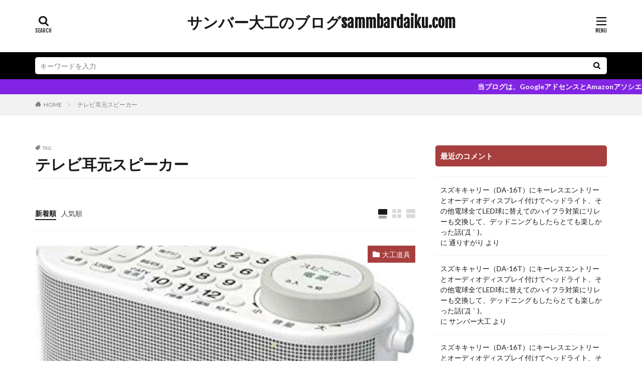

--- FILE ---
content_type: text/html; charset=UTF-8
request_url: https://www.sammbardaiku.com/tag/%E3%83%86%E3%83%AC%E3%83%93%E8%80%B3%E5%85%83%E3%82%B9%E3%83%94%E3%83%BC%E3%82%AB%E3%83%BC/
body_size: 25732
content:

<!DOCTYPE html>

<html lang="ja" prefix="og: http://ogp.me/ns#">
<head prefix="og: http://ogp.me/ns# fb: http://ogp.me/ns/fb# article: http://ogp.me/ns/article#">
<meta charset="UTF-8">
<title>テレビ耳元スピーカー│サンバー大工のブログsammbardaiku.com</title>
<meta name='robots' content='max-image-preview:large' />
<!-- Jetpack Site Verification Tags -->
<link rel='dns-prefetch' href='//stats.wp.com' />
<link rel='dns-prefetch' href='//www.googletagmanager.com' />
<link rel='preconnect' href='//c0.wp.com' />
<style id='wp-img-auto-sizes-contain-inline-css' type='text/css'>
img:is([sizes=auto i],[sizes^="auto," i]){contain-intrinsic-size:3000px 1500px}
/*# sourceURL=wp-img-auto-sizes-contain-inline-css */
</style>
<style id='wp-block-library-inline-css' type='text/css'>
:root{--wp-block-synced-color:#7a00df;--wp-block-synced-color--rgb:122,0,223;--wp-bound-block-color:var(--wp-block-synced-color);--wp-editor-canvas-background:#ddd;--wp-admin-theme-color:#007cba;--wp-admin-theme-color--rgb:0,124,186;--wp-admin-theme-color-darker-10:#006ba1;--wp-admin-theme-color-darker-10--rgb:0,107,160.5;--wp-admin-theme-color-darker-20:#005a87;--wp-admin-theme-color-darker-20--rgb:0,90,135;--wp-admin-border-width-focus:2px}@media (min-resolution:192dpi){:root{--wp-admin-border-width-focus:1.5px}}.wp-element-button{cursor:pointer}:root .has-very-light-gray-background-color{background-color:#eee}:root .has-very-dark-gray-background-color{background-color:#313131}:root .has-very-light-gray-color{color:#eee}:root .has-very-dark-gray-color{color:#313131}:root .has-vivid-green-cyan-to-vivid-cyan-blue-gradient-background{background:linear-gradient(135deg,#00d084,#0693e3)}:root .has-purple-crush-gradient-background{background:linear-gradient(135deg,#34e2e4,#4721fb 50%,#ab1dfe)}:root .has-hazy-dawn-gradient-background{background:linear-gradient(135deg,#faaca8,#dad0ec)}:root .has-subdued-olive-gradient-background{background:linear-gradient(135deg,#fafae1,#67a671)}:root .has-atomic-cream-gradient-background{background:linear-gradient(135deg,#fdd79a,#004a59)}:root .has-nightshade-gradient-background{background:linear-gradient(135deg,#330968,#31cdcf)}:root .has-midnight-gradient-background{background:linear-gradient(135deg,#020381,#2874fc)}:root{--wp--preset--font-size--normal:16px;--wp--preset--font-size--huge:42px}.has-regular-font-size{font-size:1em}.has-larger-font-size{font-size:2.625em}.has-normal-font-size{font-size:var(--wp--preset--font-size--normal)}.has-huge-font-size{font-size:var(--wp--preset--font-size--huge)}.has-text-align-center{text-align:center}.has-text-align-left{text-align:left}.has-text-align-right{text-align:right}.has-fit-text{white-space:nowrap!important}#end-resizable-editor-section{display:none}.aligncenter{clear:both}.items-justified-left{justify-content:flex-start}.items-justified-center{justify-content:center}.items-justified-right{justify-content:flex-end}.items-justified-space-between{justify-content:space-between}.screen-reader-text{border:0;clip-path:inset(50%);height:1px;margin:-1px;overflow:hidden;padding:0;position:absolute;width:1px;word-wrap:normal!important}.screen-reader-text:focus{background-color:#ddd;clip-path:none;color:#444;display:block;font-size:1em;height:auto;left:5px;line-height:normal;padding:15px 23px 14px;text-decoration:none;top:5px;width:auto;z-index:100000}html :where(.has-border-color){border-style:solid}html :where([style*=border-top-color]){border-top-style:solid}html :where([style*=border-right-color]){border-right-style:solid}html :where([style*=border-bottom-color]){border-bottom-style:solid}html :where([style*=border-left-color]){border-left-style:solid}html :where([style*=border-width]){border-style:solid}html :where([style*=border-top-width]){border-top-style:solid}html :where([style*=border-right-width]){border-right-style:solid}html :where([style*=border-bottom-width]){border-bottom-style:solid}html :where([style*=border-left-width]){border-left-style:solid}html :where(img[class*=wp-image-]){height:auto;max-width:100%}:where(figure){margin:0 0 1em}html :where(.is-position-sticky){--wp-admin--admin-bar--position-offset:var(--wp-admin--admin-bar--height,0px)}@media screen and (max-width:600px){html :where(.is-position-sticky){--wp-admin--admin-bar--position-offset:0px}}

/*# sourceURL=wp-block-library-inline-css */
</style><style id='global-styles-inline-css' type='text/css'>
:root{--wp--preset--aspect-ratio--square: 1;--wp--preset--aspect-ratio--4-3: 4/3;--wp--preset--aspect-ratio--3-4: 3/4;--wp--preset--aspect-ratio--3-2: 3/2;--wp--preset--aspect-ratio--2-3: 2/3;--wp--preset--aspect-ratio--16-9: 16/9;--wp--preset--aspect-ratio--9-16: 9/16;--wp--preset--color--black: #000000;--wp--preset--color--cyan-bluish-gray: #abb8c3;--wp--preset--color--white: #ffffff;--wp--preset--color--pale-pink: #f78da7;--wp--preset--color--vivid-red: #cf2e2e;--wp--preset--color--luminous-vivid-orange: #ff6900;--wp--preset--color--luminous-vivid-amber: #fcb900;--wp--preset--color--light-green-cyan: #7bdcb5;--wp--preset--color--vivid-green-cyan: #00d084;--wp--preset--color--pale-cyan-blue: #8ed1fc;--wp--preset--color--vivid-cyan-blue: #0693e3;--wp--preset--color--vivid-purple: #9b51e0;--wp--preset--gradient--vivid-cyan-blue-to-vivid-purple: linear-gradient(135deg,rgb(6,147,227) 0%,rgb(155,81,224) 100%);--wp--preset--gradient--light-green-cyan-to-vivid-green-cyan: linear-gradient(135deg,rgb(122,220,180) 0%,rgb(0,208,130) 100%);--wp--preset--gradient--luminous-vivid-amber-to-luminous-vivid-orange: linear-gradient(135deg,rgb(252,185,0) 0%,rgb(255,105,0) 100%);--wp--preset--gradient--luminous-vivid-orange-to-vivid-red: linear-gradient(135deg,rgb(255,105,0) 0%,rgb(207,46,46) 100%);--wp--preset--gradient--very-light-gray-to-cyan-bluish-gray: linear-gradient(135deg,rgb(238,238,238) 0%,rgb(169,184,195) 100%);--wp--preset--gradient--cool-to-warm-spectrum: linear-gradient(135deg,rgb(74,234,220) 0%,rgb(151,120,209) 20%,rgb(207,42,186) 40%,rgb(238,44,130) 60%,rgb(251,105,98) 80%,rgb(254,248,76) 100%);--wp--preset--gradient--blush-light-purple: linear-gradient(135deg,rgb(255,206,236) 0%,rgb(152,150,240) 100%);--wp--preset--gradient--blush-bordeaux: linear-gradient(135deg,rgb(254,205,165) 0%,rgb(254,45,45) 50%,rgb(107,0,62) 100%);--wp--preset--gradient--luminous-dusk: linear-gradient(135deg,rgb(255,203,112) 0%,rgb(199,81,192) 50%,rgb(65,88,208) 100%);--wp--preset--gradient--pale-ocean: linear-gradient(135deg,rgb(255,245,203) 0%,rgb(182,227,212) 50%,rgb(51,167,181) 100%);--wp--preset--gradient--electric-grass: linear-gradient(135deg,rgb(202,248,128) 0%,rgb(113,206,126) 100%);--wp--preset--gradient--midnight: linear-gradient(135deg,rgb(2,3,129) 0%,rgb(40,116,252) 100%);--wp--preset--font-size--small: 13px;--wp--preset--font-size--medium: 20px;--wp--preset--font-size--large: 36px;--wp--preset--font-size--x-large: 42px;--wp--preset--spacing--20: 0.44rem;--wp--preset--spacing--30: 0.67rem;--wp--preset--spacing--40: 1rem;--wp--preset--spacing--50: 1.5rem;--wp--preset--spacing--60: 2.25rem;--wp--preset--spacing--70: 3.38rem;--wp--preset--spacing--80: 5.06rem;--wp--preset--shadow--natural: 6px 6px 9px rgba(0, 0, 0, 0.2);--wp--preset--shadow--deep: 12px 12px 50px rgba(0, 0, 0, 0.4);--wp--preset--shadow--sharp: 6px 6px 0px rgba(0, 0, 0, 0.2);--wp--preset--shadow--outlined: 6px 6px 0px -3px rgb(255, 255, 255), 6px 6px rgb(0, 0, 0);--wp--preset--shadow--crisp: 6px 6px 0px rgb(0, 0, 0);}:where(.is-layout-flex){gap: 0.5em;}:where(.is-layout-grid){gap: 0.5em;}body .is-layout-flex{display: flex;}.is-layout-flex{flex-wrap: wrap;align-items: center;}.is-layout-flex > :is(*, div){margin: 0;}body .is-layout-grid{display: grid;}.is-layout-grid > :is(*, div){margin: 0;}:where(.wp-block-columns.is-layout-flex){gap: 2em;}:where(.wp-block-columns.is-layout-grid){gap: 2em;}:where(.wp-block-post-template.is-layout-flex){gap: 1.25em;}:where(.wp-block-post-template.is-layout-grid){gap: 1.25em;}.has-black-color{color: var(--wp--preset--color--black) !important;}.has-cyan-bluish-gray-color{color: var(--wp--preset--color--cyan-bluish-gray) !important;}.has-white-color{color: var(--wp--preset--color--white) !important;}.has-pale-pink-color{color: var(--wp--preset--color--pale-pink) !important;}.has-vivid-red-color{color: var(--wp--preset--color--vivid-red) !important;}.has-luminous-vivid-orange-color{color: var(--wp--preset--color--luminous-vivid-orange) !important;}.has-luminous-vivid-amber-color{color: var(--wp--preset--color--luminous-vivid-amber) !important;}.has-light-green-cyan-color{color: var(--wp--preset--color--light-green-cyan) !important;}.has-vivid-green-cyan-color{color: var(--wp--preset--color--vivid-green-cyan) !important;}.has-pale-cyan-blue-color{color: var(--wp--preset--color--pale-cyan-blue) !important;}.has-vivid-cyan-blue-color{color: var(--wp--preset--color--vivid-cyan-blue) !important;}.has-vivid-purple-color{color: var(--wp--preset--color--vivid-purple) !important;}.has-black-background-color{background-color: var(--wp--preset--color--black) !important;}.has-cyan-bluish-gray-background-color{background-color: var(--wp--preset--color--cyan-bluish-gray) !important;}.has-white-background-color{background-color: var(--wp--preset--color--white) !important;}.has-pale-pink-background-color{background-color: var(--wp--preset--color--pale-pink) !important;}.has-vivid-red-background-color{background-color: var(--wp--preset--color--vivid-red) !important;}.has-luminous-vivid-orange-background-color{background-color: var(--wp--preset--color--luminous-vivid-orange) !important;}.has-luminous-vivid-amber-background-color{background-color: var(--wp--preset--color--luminous-vivid-amber) !important;}.has-light-green-cyan-background-color{background-color: var(--wp--preset--color--light-green-cyan) !important;}.has-vivid-green-cyan-background-color{background-color: var(--wp--preset--color--vivid-green-cyan) !important;}.has-pale-cyan-blue-background-color{background-color: var(--wp--preset--color--pale-cyan-blue) !important;}.has-vivid-cyan-blue-background-color{background-color: var(--wp--preset--color--vivid-cyan-blue) !important;}.has-vivid-purple-background-color{background-color: var(--wp--preset--color--vivid-purple) !important;}.has-black-border-color{border-color: var(--wp--preset--color--black) !important;}.has-cyan-bluish-gray-border-color{border-color: var(--wp--preset--color--cyan-bluish-gray) !important;}.has-white-border-color{border-color: var(--wp--preset--color--white) !important;}.has-pale-pink-border-color{border-color: var(--wp--preset--color--pale-pink) !important;}.has-vivid-red-border-color{border-color: var(--wp--preset--color--vivid-red) !important;}.has-luminous-vivid-orange-border-color{border-color: var(--wp--preset--color--luminous-vivid-orange) !important;}.has-luminous-vivid-amber-border-color{border-color: var(--wp--preset--color--luminous-vivid-amber) !important;}.has-light-green-cyan-border-color{border-color: var(--wp--preset--color--light-green-cyan) !important;}.has-vivid-green-cyan-border-color{border-color: var(--wp--preset--color--vivid-green-cyan) !important;}.has-pale-cyan-blue-border-color{border-color: var(--wp--preset--color--pale-cyan-blue) !important;}.has-vivid-cyan-blue-border-color{border-color: var(--wp--preset--color--vivid-cyan-blue) !important;}.has-vivid-purple-border-color{border-color: var(--wp--preset--color--vivid-purple) !important;}.has-vivid-cyan-blue-to-vivid-purple-gradient-background{background: var(--wp--preset--gradient--vivid-cyan-blue-to-vivid-purple) !important;}.has-light-green-cyan-to-vivid-green-cyan-gradient-background{background: var(--wp--preset--gradient--light-green-cyan-to-vivid-green-cyan) !important;}.has-luminous-vivid-amber-to-luminous-vivid-orange-gradient-background{background: var(--wp--preset--gradient--luminous-vivid-amber-to-luminous-vivid-orange) !important;}.has-luminous-vivid-orange-to-vivid-red-gradient-background{background: var(--wp--preset--gradient--luminous-vivid-orange-to-vivid-red) !important;}.has-very-light-gray-to-cyan-bluish-gray-gradient-background{background: var(--wp--preset--gradient--very-light-gray-to-cyan-bluish-gray) !important;}.has-cool-to-warm-spectrum-gradient-background{background: var(--wp--preset--gradient--cool-to-warm-spectrum) !important;}.has-blush-light-purple-gradient-background{background: var(--wp--preset--gradient--blush-light-purple) !important;}.has-blush-bordeaux-gradient-background{background: var(--wp--preset--gradient--blush-bordeaux) !important;}.has-luminous-dusk-gradient-background{background: var(--wp--preset--gradient--luminous-dusk) !important;}.has-pale-ocean-gradient-background{background: var(--wp--preset--gradient--pale-ocean) !important;}.has-electric-grass-gradient-background{background: var(--wp--preset--gradient--electric-grass) !important;}.has-midnight-gradient-background{background: var(--wp--preset--gradient--midnight) !important;}.has-small-font-size{font-size: var(--wp--preset--font-size--small) !important;}.has-medium-font-size{font-size: var(--wp--preset--font-size--medium) !important;}.has-large-font-size{font-size: var(--wp--preset--font-size--large) !important;}.has-x-large-font-size{font-size: var(--wp--preset--font-size--x-large) !important;}
/*# sourceURL=global-styles-inline-css */
</style>

<style id='classic-theme-styles-inline-css' type='text/css'>
/*! This file is auto-generated */
.wp-block-button__link{color:#fff;background-color:#32373c;border-radius:9999px;box-shadow:none;text-decoration:none;padding:calc(.667em + 2px) calc(1.333em + 2px);font-size:1.125em}.wp-block-file__button{background:#32373c;color:#fff;text-decoration:none}
/*# sourceURL=/wp-includes/css/classic-themes.min.css */
</style>
<link rel='stylesheet' id='pochipp-front-css' href='https://www.sammbardaiku.com/wp-content/plugins/pochipp/dist/css/style.css?ver=1.18.3' type='text/css' media='all' />
<link rel="https://api.w.org/" href="https://www.sammbardaiku.com/wp-json/" /><link rel="alternate" title="JSON" type="application/json" href="https://www.sammbardaiku.com/wp-json/wp/v2/tags/279" /><meta name="generator" content="Site Kit by Google 1.170.0" />	<style>img#wpstats{display:none}</style>
		<!-- Pochipp -->
<style id="pchpp_custom_style">:root{--pchpp-color-inline: #069A8E;--pchpp-color-custom: #5ca250;--pchpp-color-custom-2: #8e59e4;--pchpp-color-amazon: #f99a0c;--pchpp-color-rakuten: #e0423c;--pchpp-color-yahoo: #438ee8;--pchpp-color-mercari: #3c3c3c;--pchpp-inline-bg-color: var(--pchpp-color-inline);--pchpp-inline-txt-color: #fff;--pchpp-inline-shadow: 0 1px 4px -1px rgba(0, 0, 0, 0.2);--pchpp-inline-radius: 0px;--pchpp-inline-width: auto;}</style>
<script id="pchpp_vars">window.pchppVars = {};window.pchppVars.ajaxUrl = "https://www.sammbardaiku.com/wp-admin/admin-ajax.php";window.pchppVars.ajaxNonce = "476e8e4335";</script>

<!-- / Pochipp -->
<link rel="stylesheet" href="https://www.sammbardaiku.com/wp-content/themes/the-thor/css/icon.min.css">
<link rel="stylesheet" href="https://fonts.googleapis.com/css?family=Lato:100,300,400,700,900">
<link rel="stylesheet" href="https://fonts.googleapis.com/css?family=Fjalla+One">
<link rel="stylesheet" href="https://www.sammbardaiku.com/wp-content/themes/the-thor/style.min.css">
<link rel="stylesheet" href="https://www.sammbardaiku.com/wp-content/themes/the-thor-child/style-user.css?1539757908">
<script src="https://ajax.googleapis.com/ajax/libs/jquery/1.12.4/jquery.min.js"></script>
<meta http-equiv="X-UA-Compatible" content="IE=edge">
<meta name="viewport" content="width=device-width, initial-scale=1, viewport-fit=cover"/>
<style>
.searchHead{background-color:#000000;}.infoHead{background-color:#8224e3;}.the__ribbon{background-color:#60d60c}.the__ribbon:after{border-left-color:#60d60c; border-right-color:#60d60c}.content .es-LiconBox:before{background-color:#a83f3f;}.content .es-LiconCircle:before{background-color:#a83f3f;}.content .es-BTiconBox:before{background-color:#a83f3f;}.content .es-BTiconCircle:before{background-color:#a83f3f;}.content .es-BiconObi{border-color:#a83f3f;}.content .es-BiconCorner:before{background-color:#a83f3f;}.content .es-BiconCircle:before{background-color:#a83f3f;}.content .es-BmarkHatena::before{background-color:#005293;}.content .es-BmarkExcl::before{background-color:#b60105;}.content .es-BmarkQ::before{background-color:#005293;}.content .es-BmarkQ::after{border-top-color:#005293;}.content .es-BmarkA::before{color:#b60105;}.content .es-BsubTradi::before{color:#ffffff;background-color:#b60105;border-color:#b60105;}.btn__link-primary{color:#ffffff; background-color:#3f3f3f;}.content .btn__link-primary{color:#ffffff; background-color:#3f3f3f;}.searchBtn__contentInner .btn__link-search{color:#ffffff; background-color:#3f3f3f;}.btn__link-secondary{color:#ffffff; background-color:#3f3f3f;}.content .btn__link-secondary{color:#ffffff; background-color:#3f3f3f;}.btn__link-search{color:#ffffff; background-color:#3f3f3f;}.btn__link-normal{color:#3f3f3f;}.content .btn__link-normal{color:#3f3f3f;}.btn__link-normal:hover{background-color:#3f3f3f;}.content .btn__link-normal:hover{background-color:#3f3f3f;}.comments__list .comment-reply-link{color:#3f3f3f;}.comments__list .comment-reply-link:hover{background-color:#3f3f3f;}@media only screen and (min-width: 992px){.subNavi__link-pickup{color:#3f3f3f;}}@media only screen and (min-width: 992px){.subNavi__link-pickup:hover{background-color:#3f3f3f;}}.content h2{color:#191919}.content h3{color:#191919}.content h4{color:#191919}.content h5{color:#191919}.content ul > li::before{color:#a83f3f;}.content ul{color:#191919;}.content ol > li::before{color:#a83f3f; border-color:#a83f3f;}.content ol > li > ol > li::before{background-color:#a83f3f; border-color:#a83f3f;}.content ol > li > ol > li > ol > li::before{color:#a83f3f; border-color:#a83f3f;}.content ol{color:#191919;}.content .balloon .balloon__text{color:#191919; background-color:#f2f2f2;}.content .balloon .balloon__text-left:before{border-left-color:#f2f2f2;}.content .balloon .balloon__text-right:before{border-right-color:#f2f2f2;}.content .balloon-boder .balloon__text{color:#191919; background-color:#ffffff;  border-color:#d8d8d8;}.content .balloon-boder .balloon__text-left:before{border-left-color:#d8d8d8;}.content .balloon-boder .balloon__text-left:after{border-left-color:#ffffff;}.content .balloon-boder .balloon__text-right:before{border-right-color:#d8d8d8;}.content .balloon-boder .balloon__text-right:after{border-right-color:#ffffff;}.content blockquote{color:#191919; background-color:#f2f2f2;}.content blockquote::before{color:#d8d8d8;}.content table{color:#191919; border-top-color:#E5E5E5; border-left-color:#E5E5E5;}.content table th{background:#7f7f7f; color:#ffffff; ;border-right-color:#E5E5E5; border-bottom-color:#E5E5E5;}.content table td{background:#ffffff; ;border-right-color:#E5E5E5; border-bottom-color:#E5E5E5;}.content table tr:nth-child(odd) td{background-color:#f2f2f2;}
</style>
<link rel="icon" href="https://www.sammbardaiku.com/wp-content/uploads/2017/10/cropped-IMG_20151115_140945-100x100.jpg" sizes="32x32" />
<link rel="icon" href="https://www.sammbardaiku.com/wp-content/uploads/2017/10/cropped-IMG_20151115_140945-300x300.jpg" sizes="192x192" />
<link rel="apple-touch-icon" href="https://www.sammbardaiku.com/wp-content/uploads/2017/10/cropped-IMG_20151115_140945-300x300.jpg" />
<meta name="msapplication-TileImage" content="https://www.sammbardaiku.com/wp-content/uploads/2017/10/cropped-IMG_20151115_140945-300x300.jpg" />
<meta property="og:site_name" content="サンバー大工のブログsammbardaiku.com" />
<meta property="og:type" content="website" />
<meta property="og:title" content="テレビ耳元スピーカー│サンバー大工のブログsammbardaiku.com" />
<meta property="og:description" content="石川県は能登島の田舎に住む、52歳の大工の日記です(´Д｀)。人見知りでさえない男ですがブログの中でもダメダメ全開です。失敗談でも誰かの役に立てるんだって、開き直って楽しく書いてます(笑)。 " />
<meta property="og:url" content="https://www.sammbardaiku.com/tag/%e3%83%86%e3%83%ac%e3%83%93%e8%80%b3%e5%85%83%e3%82%b9%e3%83%94%e3%83%bc%e3%82%ab%e3%83%bc/" />
<meta property="og:image" content="https://www.sammbardaiku.com/wp-content/themes/the-thor/img/img_no_768.gif" />
<meta name="twitter:card" content="summary" />
</head>
<body data-rsssl=1 class="t-logoSp25 t-logoPc40 t-headerCenter t-footerFixed" id="top">
    <header class="l-header l-header-shadow"> <div class="container container-header"><p class="siteTitle"><a class="siteTitle__link" href="https://www.sammbardaiku.com">サンバー大工のブログsammbardaiku.com  </a></p><nav class="subNavi"> </nav><div class="searchBtn">  <input class="searchBtn__checkbox" id="searchBtn-checkbox" type="checkbox">  <label class="searchBtn__link searchBtn__link-text icon-search" for="searchBtn-checkbox"></label>  <label class="searchBtn__unshown" for="searchBtn-checkbox"></label>  <div class="searchBtn__content"> <div class="searchBtn__scroll"><label class="searchBtn__close" for="searchBtn-checkbox"><i class="icon-close"></i>CLOSE</label><div class="searchBtn__contentInner">  <aside class="widget">  <div class="widgetSearch"> <form method="get" action="https://www.sammbardaiku.com" target="_top">  <div class="widgetSearch__contents"> <h3 class="heading heading-tertiary">キーワード</h3> <input class="widgetSearch__input widgetSearch__input-max" type="text" name="s" placeholder="キーワードを入力" value=""></div>  <div class="widgetSearch__contents"> <h3 class="heading heading-tertiary">カテゴリー</h3><select  name='cat' id='cat_696a7f1de3dfa' class='widgetSearch__select'><option value=''>カテゴリーを選択</option><option class="level-0" value="2">カメ</option><option class="level-0" value="3">子供たちとの思い出</option><option class="level-0" value="4">おすすめな逸品</option><option class="level-0" value="5">日立　冷温庫</option><option class="level-0" value="7">集塵関係</option><option class="level-0" value="8">大工専門　</option><option class="level-0" value="10">リフォーム、DIY</option><option class="level-0" value="14">大工道具</option><option class="level-0" value="18">著作権</option><option class="level-0" value="26">七尾市</option><option class="level-0" value="31">マンガ　アニメ　映画　</option><option class="level-0" value="36">猪の駆除・モグラの駆除</option><option class="level-0" value="37">病気</option><option class="level-0" value="38">ブログ引っ越し</option><option class="level-0" value="39">床の張り替え</option><option class="level-0" value="40">お風呂を温かく</option><option class="level-0" value="41">網戸の張り替え　DIY</option><option class="level-0" value="43">チバニアン　地質学</option><option class="level-0" value="47">ビス打ち機</option><option class="level-0" value="53">レーザーレベル</option><option class="level-0" value="66">刃物を研ぐ（鉋、丸ノコの刃）</option><option class="level-0" value="76">窓の断熱と結露対策</option><option class="level-0" value="77">新築</option><option class="level-0" value="104">Googleマイビジネス</option><option class="level-0" value="185">マルチボルトコードレス刈り払い機</option><option class="level-0" value="193">労災保険</option><option class="level-0" value="195">マックスフロアタッカー改修</option><option class="level-0" value="259">Googleアドセンス</option><option class="level-0" value="305">遠近両用メガネ</option><option class="level-0" value="442">障子紙の張り替え・窓の断熱</option><option class="level-0" value="457">格安スマホに引っ越し</option><option class="level-0" value="476">ポケットWi-Fi</option><option class="level-0" value="485">草刈り</option><option class="level-0" value="491">自動車板金</option><option class="level-0" value="508">ヘッドライトの改造</option><option class="level-0" value="529">光通信</option></select>  </div>  <div class="widgetSearch__tag"> <h3 class="heading heading-tertiary">タグ</h3> <label><input class="widgetSearch__check" type="checkbox" name="tag[]" value="%ef%bd%81%ef%bc%98-net" /><span class="widgetSearch__checkLabel">Ａ８.net</span></label><label><input class="widgetSearch__check" type="checkbox" name="tag[]" value="amazon%e3%82%a2%e3%82%bd%e3%82%b7%e3%82%a8%e3%82%a4%e3%83%88" /><span class="widgetSearch__checkLabel">Amazonアソシエイト</span></label><label><input class="widgetSearch__check" type="checkbox" name="tag[]" value="au%e3%81%8b%e3%82%89%e5%bc%95%e3%81%a3%e8%b6%8a%e3%81%97" /><span class="widgetSearch__checkLabel">auから引っ越し</span></label><label><input class="widgetSearch__check" type="checkbox" name="tag[]" value="bluetooth%e3%82%ab%e3%83%bc%e3%82%aa%e3%83%bc%e3%83%87%e3%82%a3%e3%82%aa" /><span class="widgetSearch__checkLabel">Bluetoothカーオーディオ</span></label><label><input class="widgetSearch__check" type="checkbox" name="tag[]" value="cp-s38" /><span class="widgetSearch__checkLabel">CP-S38</span></label><label><input class="widgetSearch__check" type="checkbox" name="tag[]" value="diy" /><span class="widgetSearch__checkLabel">DIY</span></label><label><input class="widgetSearch__check" type="checkbox" name="tag[]" value="frp" /><span class="widgetSearch__checkLabel">FRP</span></label><label><input class="widgetSearch__check" type="checkbox" name="tag[]" value="google%e3%82%a2%e3%83%89%e3%82%bb%e3%83%b3%e3%82%b9" /><span class="widgetSearch__checkLabel">Googleアドセンス</span></label><label><input class="widgetSearch__check" type="checkbox" name="tag[]" value="google%e3%82%a2%e3%83%89%e3%82%bb%e3%83%b3%e3%82%b9%e5%90%88%e6%a0%bc" /><span class="widgetSearch__checkLabel">Googleアドセンス合格</span></label><label><input class="widgetSearch__check" type="checkbox" name="tag[]" value="google%e3%82%a2%e3%83%89%e3%82%bb%e3%83%b3%e3%82%b9%e5%af%a9%e6%9f%bb" /><span class="widgetSearch__checkLabel">Googleアドセンス審査</span></label><label><input class="widgetSearch__check" type="checkbox" name="tag[]" value="google%e3%82%a2%e3%83%8a%e3%83%aa%e3%83%86%e3%82%a3%e3%82%af%e3%82%b9" /><span class="widgetSearch__checkLabel">Googleアナリティクス</span></label><label><input class="widgetSearch__check" type="checkbox" name="tag[]" value="google%e3%83%9e%e3%82%a4%e3%83%93%e3%82%b8%e3%83%8d%e3%82%b9" /><span class="widgetSearch__checkLabel">Googleマイビジネス</span></label><label><input class="widgetSearch__check" type="checkbox" name="tag[]" value="hid%e3%83%98%e3%83%83%e3%83%89%e3%83%a9%e3%82%a4%e3%83%88" /><span class="widgetSearch__checkLabel">HIDヘッドライト</span></label><label><input class="widgetSearch__check" type="checkbox" name="tag[]" value="https" /><span class="widgetSearch__checkLabel">https</span></label><label><input class="widgetSearch__check" type="checkbox" name="tag[]" value="led%e3%83%98%e3%83%83%e3%83%89%e3%83%a9%e3%82%a4%e3%83%88" /><span class="widgetSearch__checkLabel">LEDヘッドライト</span></label><label><input class="widgetSearch__check" type="checkbox" name="tag[]" value="led%e3%83%a9%e3%83%b3%e3%83%97" /><span class="widgetSearch__checkLabel">LEDランプ</span></label><label><input class="widgetSearch__check" type="checkbox" name="tag[]" value="ssl" /><span class="widgetSearch__checkLabel">SSL</span></label><label><input class="widgetSearch__check" type="checkbox" name="tag[]" value="t%e3%82%b9%e3%83%a9%e3%82%a4%e3%83%89" /><span class="widgetSearch__checkLabel">Tスライド</span></label><label><input class="widgetSearch__check" type="checkbox" name="tag[]" value="uq%e3%83%a2%e3%83%90%e3%82%a4%e3%83%ab" /><span class="widgetSearch__checkLabel">UQモバイル</span></label><label><input class="widgetSearch__check" type="checkbox" name="tag[]" value="wimax" /><span class="widgetSearch__checkLabel">WiMAX</span></label><label><input class="widgetSearch__check" type="checkbox" name="tag[]" value="ykkap" /><span class="widgetSearch__checkLabel">YKKap</span></label><label><input class="widgetSearch__check" type="checkbox" name="tag[]" value="%e3%82%a2%e3%82%ab%e3%82%a6%e3%83%b3%e3%83%88%e5%81%9c%e6%ad%a2" /><span class="widgetSearch__checkLabel">アカウント停止</span></label><label><input class="widgetSearch__check" type="checkbox" name="tag[]" value="%e3%82%a2%e3%82%af%e3%82%bb%e3%82%b9%e6%b0%b4%e5%a2%97%e3%81%97" /><span class="widgetSearch__checkLabel">アクセス水増し</span></label><label><input class="widgetSearch__check" type="checkbox" name="tag[]" value="%e3%82%a2%e3%83%8b%e3%83%a1" /><span class="widgetSearch__checkLabel">アニメ</span></label><label><input class="widgetSearch__check" type="checkbox" name="tag[]" value="%e3%82%a2%e3%83%95%e3%82%a3%e3%83%aa%e3%82%a8%e3%82%a4%e3%83%88" /><span class="widgetSearch__checkLabel">アフィリエイト</span></label><label><input class="widgetSearch__check" type="checkbox" name="tag[]" value="%e3%82%a4%e3%83%8b%e3%82%b7%e3%83%a3%e3%83%abd" /><span class="widgetSearch__checkLabel">イニシャルD</span></label><label><input class="widgetSearch__check" type="checkbox" name="tag[]" value="%e3%82%a6%e3%83%83%e3%83%89%e3%83%87%e3%83%83%e3%82%ad" /><span class="widgetSearch__checkLabel">ウッドデッキ</span></label><label><input class="widgetSearch__check" type="checkbox" name="tag[]" value="%e3%82%a8%e3%83%b3%e3%82%b8%e3%83%b3%e5%bc%8f%e8%8a%9d%e5%88%88%e3%82%8a%e6%a9%9f" /><span class="widgetSearch__checkLabel">エンジン式芝刈り機</span></label><label><input class="widgetSearch__check" type="checkbox" name="tag[]" value="%e3%82%aa%e3%83%bc%e3%83%87%e3%82%a3%e3%82%aa%e3%83%87%e3%82%a3%e3%82%b9%e3%83%97%e3%83%ac%e3%82%a4" /><span class="widgetSearch__checkLabel">オーディオディスプレイ</span></label><label><input class="widgetSearch__check" type="checkbox" name="tag[]" value="%e3%82%aa%e3%82%a4%e3%83%ab%e6%b1%9a%e3%82%8c" /><span class="widgetSearch__checkLabel">オイル汚れ</span></label><label><input class="widgetSearch__check" type="checkbox" name="tag[]" value="%e3%81%8a%e5%8b%a7%e3%82%81%e3%81%ae%e6%98%a0%e7%94%bb" /><span class="widgetSearch__checkLabel">お勧めの映画</span></label><label><input class="widgetSearch__check" type="checkbox" name="tag[]" value="%e3%81%8a%e5%8b%a7%e3%82%81%e3%83%9e%e3%82%b9%e3%82%af" /><span class="widgetSearch__checkLabel">お勧めマスク</span></label><label><input class="widgetSearch__check" type="checkbox" name="tag[]" value="%e3%81%8a%e7%b1%b3%e3%81%ae%e4%bf%9d%e5%86%b7%e5%ba%ab" /><span class="widgetSearch__checkLabel">お米の保冷庫</span></label><label><input class="widgetSearch__check" type="checkbox" name="tag[]" value="%e3%81%8a%e7%b1%b3%e3%81%ae%e4%bf%9d%e5%ad%98" /><span class="widgetSearch__checkLabel">お米の保存</span></label><label><input class="widgetSearch__check" type="checkbox" name="tag[]" value="%e3%81%8a%e9%a2%a8%e5%91%82diy" /><span class="widgetSearch__checkLabel">お風呂DIY</span></label><label><input class="widgetSearch__check" type="checkbox" name="tag[]" value="%e3%81%8a%e9%a2%a8%e5%91%82%e3%83%aa%e3%83%95%e3%82%a9%e3%83%bc%e3%83%a0" /><span class="widgetSearch__checkLabel">お風呂リフォーム</span></label><label><input class="widgetSearch__check" type="checkbox" name="tag[]" value="%e3%81%8a%e9%a2%a8%e5%91%82%e5%9c%9f%e9%96%93%e3%82%b3%e3%83%b3" /><span class="widgetSearch__checkLabel">お風呂土間コン</span></label><label><input class="widgetSearch__check" type="checkbox" name="tag[]" value="%e3%81%8a%e9%a2%a8%e5%91%82%e5%af%92%e3%81%84" /><span class="widgetSearch__checkLabel">お風呂寒い</span></label><label><input class="widgetSearch__check" type="checkbox" name="tag[]" value="%e3%81%8a%e9%a2%a8%e5%91%82%e6%96%ad%e7%86%b1" /><span class="widgetSearch__checkLabel">お風呂断熱</span></label><label><input class="widgetSearch__check" type="checkbox" name="tag[]" value="%e3%82%ac%e3%83%bc%e3%83%ab%e3%82%ba%e3%83%91%e3%83%b3%e3%83%84%e3%82%a2%e3%83%bc" /><span class="widgetSearch__checkLabel">ガールズ&amp;パンツアー</span></label><label><input class="widgetSearch__check" type="checkbox" name="tag[]" value="%e3%82%ab%e3%83%93%e5%8f%96%e3%82%8a" /><span class="widgetSearch__checkLabel">カビ取り</span></label><label><input class="widgetSearch__check" type="checkbox" name="tag[]" value="%e3%82%ab%e3%83%a1%e3%81%ae%e3%83%a1%e3%82%b9" /><span class="widgetSearch__checkLabel">カメのメス</span></label><label><input class="widgetSearch__check" type="checkbox" name="tag[]" value="%e3%82%ab%e3%83%a1%e3%81%ae%e6%9c%ac%e8%83%bd%ef%bc%9f" /><span class="widgetSearch__checkLabel">カメの本能？</span></label><label><input class="widgetSearch__check" type="checkbox" name="tag[]" value="%e3%82%ab%e3%83%a1%e3%83%a9%e3%81%ae%e4%b8%89%e8%84%9a" /><span class="widgetSearch__checkLabel">カメラの三脚</span></label><label><input class="widgetSearch__check" type="checkbox" name="tag[]" value="%e3%82%ab%e3%83%ab%e3%83%88%e3%83%a9%e3%83%bc%e3%83%ac" /><span class="widgetSearch__checkLabel">カルトラーレ</span></label><label><input class="widgetSearch__check" type="checkbox" name="tag[]" value="%e3%82%ad%e3%83%a3%e3%82%b9%e3%82%bf%e3%83%bc%e4%bb%98%e3%81%8d%e3%82%b4%e3%83%9f%e7%ae%b1" /><span class="widgetSearch__checkLabel">キャスター付きゴミ箱</span></label><label><input class="widgetSearch__check" type="checkbox" name="tag[]" value="%e3%82%b0%e3%83%bc%e3%82%b0%e3%83%ab%e3%82%a2%e3%83%8a%e3%83%aa%e3%83%86%e3%82%a3%e3%82%af%e3%82%b9" /><span class="widgetSearch__checkLabel">グーグルアナリティクス</span></label><label><input class="widgetSearch__check" type="checkbox" name="tag[]" value="%e3%82%af%e3%83%ad%e3%83%bc%e3%83%a9%e3%83%bc" /><span class="widgetSearch__checkLabel">クローラー</span></label><label><input class="widgetSearch__check" type="checkbox" name="tag[]" value="%e3%82%b1%e3%83%bc%e3%83%96%e3%83%ab%e3%83%86%e3%83%ac%e3%83%93%e3%81%aa%e3%81%aa%e3%81%8a" /><span class="widgetSearch__checkLabel">ケーブルテレビななお</span></label><label><input class="widgetSearch__check" type="checkbox" name="tag[]" value="%e3%82%b3%e3%83%bc%e3%82%ad%e3%83%b3%e3%82%b0" /><span class="widgetSearch__checkLabel">コーキング</span></label><label><input class="widgetSearch__check" type="checkbox" name="tag[]" value="%e3%82%b3%e3%83%bc%e3%83%ab%e3%82%bf%e3%83%bc%e3%83%ab" /><span class="widgetSearch__checkLabel">コールタール</span></label><label><input class="widgetSearch__check" type="checkbox" name="tag[]" value="%e3%82%b3%e3%83%bc%e3%83%b3%e3%83%97%e3%83%aa%e3%82%ba%e3%83%a0%e3%83%ac%e3%83%bc%e3%82%b6%e3%83%bc" /><span class="widgetSearch__checkLabel">コーンプリズムレーザー</span></label><label><input class="widgetSearch__check" type="checkbox" name="tag[]" value="%e3%81%93%e3%81%ae%e4%b8%96%e7%95%8c%e3%81%ae%e7%89%87%e9%9a%85%e3%81%ab" /><span class="widgetSearch__checkLabel">この世界の片隅に</span></label><label><input class="widgetSearch__check" type="checkbox" name="tag[]" value="%e3%82%b3%e3%83%96%e3%83%a9" /><span class="widgetSearch__checkLabel">コブラ</span></label><label><input class="widgetSearch__check" type="checkbox" name="tag[]" value="%e3%82%b3%e3%83%a1%e3%83%b3%e3%83%88%e7%82%8e%e4%b8%8a" /><span class="widgetSearch__checkLabel">コメント炎上</span></label><label><input class="widgetSearch__check" type="checkbox" name="tag[]" value="%e3%82%b3%e3%83%ad%e3%83%8a%e8%a1%a3%e9%a1%9e%e4%b9%be%e7%87%a5%e9%99%a4%e6%b9%bf%e6%a9%9f" /><span class="widgetSearch__checkLabel">コロナ衣類乾燥除湿機</span></label><label><input class="widgetSearch__check" type="checkbox" name="tag[]" value="%e3%82%b3%e3%83%b3%e3%82%af%e3%83%aa%e3%83%bc%e3%83%88%e3%81%ab%e7%a9%b4" /><span class="widgetSearch__checkLabel">コンクリートに穴</span></label><label><input class="widgetSearch__check" type="checkbox" name="tag[]" value="%e3%82%b3%e3%83%b3%e3%82%af%e3%83%aa%e3%83%bc%e3%83%88%e8%a3%9c%e4%bf%ae" /><span class="widgetSearch__checkLabel">コンクリート補修</span></label><label><input class="widgetSearch__check" type="checkbox" name="tag[]" value="%e3%82%b3%e3%83%b3%e3%83%86%e3%83%8a%e5%86%b7%e8%94%b5%e5%ba%ab" /><span class="widgetSearch__checkLabel">コンテナ冷蔵庫</span></label><label><input class="widgetSearch__check" type="checkbox" name="tag[]" value="%e3%82%b3%e3%83%b3%e3%83%91%e3%82%af%e3%83%88%e3%81%aa%e4%ba%8c%e3%81%a4%e6%8a%98%e3%82%8a%e8%b2%a1%e5%b8%83" /><span class="widgetSearch__checkLabel">コンパクトな二つ折り財布</span></label><label><input class="widgetSearch__check" type="checkbox" name="tag[]" value="%e3%82%b3%e3%83%b3%e3%83%91%e3%83%8d%e4%bd%9c%e6%a5%ad%e5%8f%b0" /><span class="widgetSearch__checkLabel">コンパネ作業台</span></label><label><input class="widgetSearch__check" type="checkbox" name="tag[]" value="%e3%82%b3%e3%83%b3%e3%83%9e%ef%bc%93%e3%81%ae%e3%82%b3%e3%83%b3%e3%82%af%e3%83%aa%e3%83%bc%e3%83%88%e3%81%ae%e6%9d%90%e6%96%99" /><span class="widgetSearch__checkLabel">コンマ３のコンクリートの材料</span></label><label><input class="widgetSearch__check" type="checkbox" name="tag[]" value="%e3%82%b5%e3%82%a4%e3%82%af%e3%83%ad%e3%83%b3" /><span class="widgetSearch__checkLabel">サイクロン</span></label><label><input class="widgetSearch__check" type="checkbox" name="tag[]" value="%e3%82%b8%e3%82%a7%e3%83%83%e3%82%af%e3%82%b9" /><span class="widgetSearch__checkLabel">ジェックス</span></label><label><input class="widgetSearch__check" type="checkbox" name="tag[]" value="%e3%82%b7%e3%83%95%e3%83%86%e3%82%a3%e3%83%b3%e3%82%b0%e5%9b%9e%e8%bb%a2%e5%8f%b0" /><span class="widgetSearch__checkLabel">シフティング回転台</span></label><label><input class="widgetSearch__check" type="checkbox" name="tag[]" value="%e3%82%b8%e3%83%a3%e3%83%91%e3%83%8d%e3%83%83%e3%83%88%e3%81%9f%e3%81%8b%e3%81%9f" /><span class="widgetSearch__checkLabel">ジャパネットたかた</span></label><label><input class="widgetSearch__check" type="checkbox" name="tag[]" value="%e3%82%b8%e3%83%a3%e3%83%90%e3%83%a9%e3%83%9b%e3%83%bc%e3%82%b9%e3%81%8b%e3%82%89%e6%b0%b4%e6%bc%8f%e3%82%8c" /><span class="widgetSearch__checkLabel">ジャバラホースから水漏れ</span></label><label><input class="widgetSearch__check" type="checkbox" name="tag[]" value="%e3%82%b7%e3%83%b3%e3%83%bb%e3%82%b4%e3%82%b8%e3%83%a9" /><span class="widgetSearch__checkLabel">シン・ゴジラ</span></label><label><input class="widgetSearch__check" type="checkbox" name="tag[]" value="%e3%82%b7%e3%83%b3%e3%82%b0%e3%83%ab%e3%83%ac%e3%83%90%e3%83%bc%e6%b0%b4%e6%a0%93%e4%ba%a4%e6%8f%9b" /><span class="widgetSearch__checkLabel">シングルレバー水栓交換</span></label><label><input class="widgetSearch__check" type="checkbox" name="tag[]" value="%e3%82%b7%e3%83%b3%e3%83%af" /><span class="widgetSearch__checkLabel">シンワ</span></label><label><input class="widgetSearch__check" type="checkbox" name="tag[]" value="%e3%82%b9%e3%82%a4%e3%83%83%e3%83%81%e6%94%b9%e9%80%a0" /><span class="widgetSearch__checkLabel">スイッチ改造</span></label><label><input class="widgetSearch__check" type="checkbox" name="tag[]" value="%e3%81%99%e3%81%8d%e9%96%93%e3%83%86%e3%83%bc%e3%83%97" /><span class="widgetSearch__checkLabel">すき間テープ</span></label><label><input class="widgetSearch__check" type="checkbox" name="tag[]" value="%e3%82%b9%e3%82%ba%e3%82%ad%e3%80%80%e3%82%ad%e3%83%a3%e3%83%aa%e3%83%bc" /><span class="widgetSearch__checkLabel">スズキ　キャリー</span></label><label><input class="widgetSearch__check" type="checkbox" name="tag[]" value="%e3%82%b9%e3%82%bf%e3%83%bcwi-fi" /><span class="widgetSearch__checkLabel">スターWi-Fi</span></label><label><input class="widgetSearch__check" type="checkbox" name="tag[]" value="%e3%82%b9%e3%83%88%e3%83%ac%e3%82%b9%e3%83%95%e3%83%aa%e3%83%bc%e9%81%a0%e8%bf%91" /><span class="widgetSearch__checkLabel">ストレスフリー遠近</span></label><label><input class="widgetSearch__check" type="checkbox" name="tag[]" value="%e3%82%b9%e3%83%9e%e3%83%9b%e3%81%a7%e9%9f%b3%e6%a5%bd%e6%a5%bd%e3%81%97%e3%82%80" /><span class="widgetSearch__checkLabel">スマホで音楽楽しむ</span></label><label><input class="widgetSearch__check" type="checkbox" name="tag[]" value="%e3%82%b9%e3%83%9e%e3%83%9b%e3%83%9b%e3%83%ab%e3%83%80%e3%83%bc" /><span class="widgetSearch__checkLabel">スマホホルダー</span></label><label><input class="widgetSearch__check" type="checkbox" name="tag[]" value="%e3%82%bb%e3%83%a1%e3%83%b3%e3%83%88" /><span class="widgetSearch__checkLabel">セメント</span></label><label><input class="widgetSearch__check" type="checkbox" name="tag[]" value="%e3%83%80%e3%82%a4%e3%82%b9" /><span class="widgetSearch__checkLabel">ダイス</span></label><label><input class="widgetSearch__check" type="checkbox" name="tag[]" value="%e3%82%bf%e3%82%a4%e3%83%ab%e5%bc%b5%e3%82%8a%e3%81%8a%e9%a2%a8%e5%91%82" /><span class="widgetSearch__checkLabel">タイル張りお風呂</span></label><label><input class="widgetSearch__check" type="checkbox" name="tag[]" value="%e3%83%81%e3%83%90%e3%83%8b%e3%82%a2%e3%83%b3" /><span class="widgetSearch__checkLabel">チバニアン</span></label><label><input class="widgetSearch__check" type="checkbox" name="tag[]" value="%e3%83%86%e3%83%ac%e3%83%93%e8%80%b3%e5%85%83%e3%82%b9%e3%83%94%e3%83%bc%e3%82%ab%e3%83%bc" /><span class="widgetSearch__checkLabel">テレビ耳元スピーカー</span></label><label><input class="widgetSearch__check" type="checkbox" name="tag[]" value="%e3%83%89%e3%82%a2%e3%81%8c%e9%96%89%e3%81%be%e3%82%89%e3%81%aa%e3%81%84" /><span class="widgetSearch__checkLabel">ドアが閉まらない</span></label><label><input class="widgetSearch__check" type="checkbox" name="tag[]" value="%e3%83%89%e3%82%a2%e3%83%8e%e3%83%96%e4%ba%a4%e6%8f%9b" /><span class="widgetSearch__checkLabel">ドアノブ交換</span></label><label><input class="widgetSearch__check" type="checkbox" name="tag[]" value="%e3%83%88%e3%83%a1%e3%82%b5%e3%82%b7" /><span class="widgetSearch__checkLabel">トメサシ</span></label><label><input class="widgetSearch__check" type="checkbox" name="tag[]" value="%e3%83%89%e3%83%a9%e3%81%88%e3%82%82%e3%82%93" /><span class="widgetSearch__checkLabel">ドラえもん</span></label><label><input class="widgetSearch__check" type="checkbox" name="tag[]" value="%e3%83%8a%e3%82%ac%e3%82%b7%e3%83%9e%e3%82%b9%e3%83%91%e3%83%bc%e3%83%a9%e3%83%b3%e3%83%89" /><span class="widgetSearch__checkLabel">ナガシマスパーランド</span></label><label><input class="widgetSearch__check" type="checkbox" name="tag[]" value="%e3%83%8d%e3%83%83%e3%83%88%e3%81%ab%e5%ba%83%e5%91%8a" /><span class="widgetSearch__checkLabel">ネットに広告</span></label><label><input class="widgetSearch__check" type="checkbox" name="tag[]" value="%e3%83%8f%e3%82%a4%e3%82%b3%e3%83%bc%e3%82%ad%e3%83%9e%e3%83%ab%e3%83%81%e3%83%9c%e3%83%ab%e3%83%88%e6%8e%83%e9%99%a4%e6%a9%9f" /><span class="widgetSearch__checkLabel">ハイコーキマルチボルト掃除機</span></label><label><input class="widgetSearch__check" type="checkbox" name="tag[]" value="%e3%83%8f%e3%82%af%e3%83%93%e3%82%b7%e3%83%b3" /><span class="widgetSearch__checkLabel">ハクビシン</span></label><label><input class="widgetSearch__check" type="checkbox" name="tag[]" value="%e3%83%90%e3%82%b9%e3%82%b1%e3%83%83%e3%83%88%e3%83%9c%e3%83%bc%e3%83%ab" /><span class="widgetSearch__checkLabel">バスケットボール</span></label><label><input class="widgetSearch__check" type="checkbox" name="tag[]" value="%e3%83%90%e3%82%b9%e3%83%91%e3%83%8d%e3%83%ab%e3%81%ae%e8%b2%bc%e3%82%8a%e6%96%b9" /><span class="widgetSearch__checkLabel">バスパネルの貼り方</span></label><label><input class="widgetSearch__check" type="checkbox" name="tag[]" value="%e3%83%90%e3%82%b9%e3%83%aa%e3%83%96%e3%81%ae%e8%b2%bc%e3%82%8a%e6%96%b9" /><span class="widgetSearch__checkLabel">バスリブの貼り方</span></label><label><input class="widgetSearch__check" type="checkbox" name="tag[]" value="%e3%83%91%e3%82%bd%e3%82%b3%e3%83%b3%e3%83%87%e3%82%b9%e3%82%af" /><span class="widgetSearch__checkLabel">パソコンデスク</span></label><label><input class="widgetSearch__check" type="checkbox" name="tag[]" value="%e3%81%af%e3%81%9f%e3%82%89%e3%81%8f%e7%b4%b0%e8%83%9e" /><span class="widgetSearch__checkLabel">はたらく細胞</span></label><label><input class="widgetSearch__check" type="checkbox" name="tag[]" value="%e3%83%90%e3%83%83%e3%83%86%e3%83%b3%e5%8f%b0" /><span class="widgetSearch__checkLabel">バッテン台</span></label><label><input class="widgetSearch__check" type="checkbox" name="tag[]" value="%e3%81%af%e3%81%a6%e3%81%aa%e3%81%8b%e3%82%89%e3%80%81%e3%83%af%e3%83%bc%e3%83%89%e3%83%97%e3%83%ac%e3%82%b9%e3%81%b8%e5%bc%95%e3%81%a3%e8%b6%8a%e3%81%97" /><span class="widgetSearch__checkLabel">はてなから、ワードプレスへ引っ越し</span></label><label><input class="widgetSearch__check" type="checkbox" name="tag[]" value="%e3%81%af%e3%81%a6%e3%81%aa%e3%83%96%e3%83%ad%e3%82%b0" /><span class="widgetSearch__checkLabel">はてなブログ</span></label><label><input class="widgetSearch__check" type="checkbox" name="tag[]" value="%e3%83%90%e3%83%ab%e3%82%b3%e3%83%8b%e3%83%bc" /><span class="widgetSearch__checkLabel">バルコニー</span></label><label><input class="widgetSearch__check" type="checkbox" name="tag[]" value="%e3%83%8f%e3%83%ad%e3%82%a6%e3%82%a3%e3%83%b3" /><span class="widgetSearch__checkLabel">ハロウィン</span></label><label><input class="widgetSearch__check" type="checkbox" name="tag[]" value="%e3%83%8f%e3%83%b3%e3%83%87%e3%82%a3%e3%82%af%e3%83%aa%e3%83%bc%e3%83%8a%e3%83%bc" /><span class="widgetSearch__checkLabel">ハンディクリーナー</span></label><label><input class="widgetSearch__check" type="checkbox" name="tag[]" value="%e3%83%8f%e3%83%b3%e3%83%87%e3%82%a3%e6%8e%83%e9%99%a4%e6%a9%9f" /><span class="widgetSearch__checkLabel">ハンディ掃除機</span></label><label><input class="widgetSearch__check" type="checkbox" name="tag[]" value="%e3%83%8f%e3%83%b3%e3%83%9e%e3%83%bc%e3%83%89%e3%83%aa%e3%83%ab" /><span class="widgetSearch__checkLabel">ハンマードリル</span></label><label><input class="widgetSearch__check" type="checkbox" name="tag[]" value="%e3%83%8f%e3%83%b3%e3%83%9e%e3%83%89%e3%83%aa%e3%83%ab" /><span class="widgetSearch__checkLabel">ハンマドリル</span></label><label><input class="widgetSearch__check" type="checkbox" name="tag[]" value="%e3%83%8f%e3%83%b3%e3%83%a2%e3%83%83%e3%82%af%e3%82%a6%e3%82%a9%e3%83%ac%e3%83%83%e3%83%88" /><span class="widgetSearch__checkLabel">ハンモックウォレット</span></label><label><input class="widgetSearch__check" type="checkbox" name="tag[]" value="%e3%83%93%e3%82%b9%e3%82%b1%e3%83%83%e3%83%88%e3%82%b8%e3%83%a7%e3%82%a4%e3%83%b3%e3%82%bf%e3%83%bc" /><span class="widgetSearch__checkLabel">ビスケットジョインター</span></label><label><input class="widgetSearch__check" type="checkbox" name="tag[]" value="%e3%83%93%e3%82%b9%e6%89%93%e3%81%a1%e6%a9%9f" /><span class="widgetSearch__checkLabel">ビス打ち機</span></label><label><input class="widgetSearch__check" type="checkbox" name="tag[]" value="%e3%83%95%e3%82%af%e3%83%93%e3%83%90%e3%82%b9%e3%83%91%e3%83%8d%e3%83%ab" /><span class="widgetSearch__checkLabel">フクビバスパネル</span></label><label><input class="widgetSearch__check" type="checkbox" name="tag[]" value="%e3%83%95%e3%83%ab%e3%83%a9%e3%82%a4%e3%83%b3%e3%83%ac%e3%83%bc%e3%82%b6%e3%83%bc" /><span class="widgetSearch__checkLabel">フルラインレーザー</span></label><label><input class="widgetSearch__check" type="checkbox" name="tag[]" value="%e3%83%97%e3%83%ac%e3%83%bc%e3%83%88%e3%82%b8%e3%83%a7%e3%82%a4%e3%83%8a%e3%83%bc" /><span class="widgetSearch__checkLabel">プレートジョイナー</span></label><label><input class="widgetSearch__check" type="checkbox" name="tag[]" value="%e3%83%95%e3%83%ac%e3%82%ad%e3%82%b7%e3%83%96%e3%83%ab%e3%83%9b%e3%83%bc%e3%82%b9%e3%81%8b%e3%82%89%e6%b0%b4%e6%bc%8f%e3%82%8c" /><span class="widgetSearch__checkLabel">フレキシブルホースから水漏れ</span></label><label><input class="widgetSearch__check" type="checkbox" name="tag[]" value="%e3%83%95%e3%83%ad%e3%82%a2%e3%82%bf%e3%83%83%e3%82%ab%e3%83%bc%e5%85%88%e7%ab%af%e4%ba%a4%e6%8f%9b" /><span class="widgetSearch__checkLabel">フロアタッカー先端交換</span></label><label><input class="widgetSearch__check" type="checkbox" name="tag[]" value="%e3%83%96%e3%83%ad%e3%82%b0" /><span class="widgetSearch__checkLabel">ブログ</span></label><label><input class="widgetSearch__check" type="checkbox" name="tag[]" value="%e3%83%96%e3%83%ad%e3%82%b0%e3%83%88%e3%83%a9%e3%83%96%e3%83%ab" /><span class="widgetSearch__checkLabel">ブログトラブル</span></label><label><input class="widgetSearch__check" type="checkbox" name="tag[]" value="%e3%83%96%e3%83%ad%e3%82%b0%e3%81%ab%e3%82%a2%e3%83%8b%e3%83%a1%e7%94%bb%e5%83%8f" /><span class="widgetSearch__checkLabel">ブログにアニメ画像</span></label><label><input class="widgetSearch__check" type="checkbox" name="tag[]" value="%e3%83%96%e3%83%ad%e3%82%b0%e3%81%ae%e3%82%a2%e3%82%af%e3%82%bb%e3%82%b9%e6%95%b0" /><span class="widgetSearch__checkLabel">ブログのアクセス数</span></label><label><input class="widgetSearch__check" type="checkbox" name="tag[]" value="%e3%83%96%e3%83%ad%e3%82%b0%e3%81%ae%e5%8a%b9%e7%94%a8" /><span class="widgetSearch__checkLabel">ブログの効用</span></label><label><input class="widgetSearch__check" type="checkbox" name="tag[]" value="%e3%83%96%e3%83%ad%e3%82%b0%e3%81%ae%e5%bc%95%e3%81%a3%e8%b6%8a%e3%81%97" /><span class="widgetSearch__checkLabel">ブログの引っ越し</span></label><label><input class="widgetSearch__check" type="checkbox" name="tag[]" value="%e3%83%96%e3%83%ad%e3%82%b0%e3%82%92%e6%9b%b8%e3%81%8f" /><span class="widgetSearch__checkLabel">ブログを書く</span></label><label><input class="widgetSearch__check" type="checkbox" name="tag[]" value="%e3%83%96%e3%83%ad%e3%82%b0%e5%88%9d%e5%bf%83%e8%80%85" /><span class="widgetSearch__checkLabel">ブログ初心者</span></label><label><input class="widgetSearch__check" type="checkbox" name="tag[]" value="%e3%83%9d%e3%83%bc%e3%82%bf%e3%83%bc%e3%82%b1%e3%83%bc%e3%83%96%e3%83%ab" /><span class="widgetSearch__checkLabel">ポーターケーブル</span></label><label><input class="widgetSearch__check" type="checkbox" name="tag[]" value="%e3%83%9d%e3%82%b1%e3%83%83%e3%83%88wi-fi" /><span class="widgetSearch__checkLabel">ポケットWi-Fi</span></label><label><input class="widgetSearch__check" type="checkbox" name="tag[]" value="%e3%83%9d%e3%83%aa%e3%82%ab%e3%83%97%e3%83%a9%e3%83%80%e3%83%b3" /><span class="widgetSearch__checkLabel">ポリカプラダン</span></label><label><input class="widgetSearch__check" type="checkbox" name="tag[]" value="%e3%83%9c%e3%83%ab%e3%83%88%e3%81%ae%e3%83%8d%e3%82%b8%e5%88%87%e3%82%8a" /><span class="widgetSearch__checkLabel">ボルトのネジ切り</span></label><label><input class="widgetSearch__check" type="checkbox" name="tag[]" value="%e3%83%9c%e3%83%ad%e3%83%9c%e3%83%ad%e3%81%aa%e5%a3%81%e3%82%92%e7%9b%b4%e3%81%99" /><span class="widgetSearch__checkLabel">ボロボロな壁を直す</span></label><label><input class="widgetSearch__check" type="checkbox" name="tag[]" value="%e3%83%9c%e3%83%ad%e3%83%9c%e3%83%ad%e3%81%aa%e5%ae%b6" /><span class="widgetSearch__checkLabel">ボロボロな家</span></label><label><input class="widgetSearch__check" type="checkbox" name="tag[]" value="%e3%83%9c%e3%83%b3%e3%83%89%e3%81%ae%e3%83%95%e3%82%bf" /><span class="widgetSearch__checkLabel">ボンドのフタ</span></label><label><input class="widgetSearch__check" type="checkbox" name="tag[]" value="%e3%83%9e%e3%82%ad%e3%82%bf" /><span class="widgetSearch__checkLabel">マキタ</span></label><label><input class="widgetSearch__check" type="checkbox" name="tag[]" value="%e3%83%9e%e3%82%ad%e3%82%bf%e9%ab%98%e6%a9%9f%e8%83%bd%e3%83%95%e3%82%a3%e3%83%ab%e3%82%bf%e3%83%bc" /><span class="widgetSearch__checkLabel">マキタ高機能フィルター</span></label><label><input class="widgetSearch__check" type="checkbox" name="tag[]" value="%e3%83%9e%e3%83%83%e3%82%af%e3%82%b9%e3%82%b9%e3%83%86%e3%83%bc%e3%83%97%e3%83%ab%e7%94%a8%e3%82%a8%e3%82%a2%e3%83%8d%e3%82%a4%e3%83%a9" /><span class="widgetSearch__checkLabel">マックスステープル用エアネイラ</span></label><label><input class="widgetSearch__check" type="checkbox" name="tag[]" value="%e3%83%9e%e3%83%83%e3%82%af%e3%82%b9%e3%83%95%e3%83%ad%e3%82%a2%e3%82%bf%e3%83%83%e3%82%ab%e3%83%bc%e8%a9%b0%e3%81%be%e3%82%8a" /><span class="widgetSearch__checkLabel">マックスフロアタッカー詰まり</span></label><label><input class="widgetSearch__check" type="checkbox" name="tag[]" value="%e3%83%9e%e3%83%8d%e3%82%b8%e3%83%a1%e3%83%b3%e3%83%88" /><span class="widgetSearch__checkLabel">マネジメント</span></label><label><input class="widgetSearch__check" type="checkbox" name="tag[]" value="%e3%83%9e%e3%83%ab%e3%83%81%e3%83%9c%e3%83%ab%e3%83%88%e3%82%b3%e3%83%bc%e3%83%89%e3%83%ac%e3%82%b9%e5%88%88%e3%82%8a%e6%89%95%e3%81%84%e6%a9%9f" /><span class="widgetSearch__checkLabel">マルチボルトコードレス刈り払い機</span></label><label><input class="widgetSearch__check" type="checkbox" name="tag[]" value="%e3%83%9e%e3%83%b3%e3%82%ac%e7%94%bb%e5%83%8f" /><span class="widgetSearch__checkLabel">マンガ画像</span></label><label><input class="widgetSearch__check" type="checkbox" name="tag[]" value="%e3%83%9f%e3%82%b9%e3%82%bf%e3%83%bc%e3%83%81%e3%83%ab%e3%83%89%e3%83%ac%e3%83%b3" /><span class="widgetSearch__checkLabel">ミスターチルドレン</span></label><label><input class="widgetSearch__check" type="checkbox" name="tag[]" value="%e3%83%a1%e3%82%a2%e3%83%aa%e3%81%a8%e9%ad%94%e5%a5%b3%e3%81%ae%e8%8a%b1" /><span class="widgetSearch__checkLabel">メアリと魔女の花</span></label><label><input class="widgetSearch__check" type="checkbox" name="tag[]" value="%e3%83%a1%e3%82%ac%e3%83%8d%e3%81%8c%e6%9b%87%e3%82%89%e3%81%aa%e3%81%84%e3%83%9e%e3%82%b9%e3%82%af" /><span class="widgetSearch__checkLabel">メガネが曇らないマスク</span></label><label><input class="widgetSearch__check" type="checkbox" name="tag[]" value="%e3%83%a2%e3%82%b0%e3%83%a9%e9%a7%86%e9%99%a4" /><span class="widgetSearch__checkLabel">モグラ駆除</span></label><label><input class="widgetSearch__check" type="checkbox" name="tag[]" value="%e3%83%a2%e3%83%ab%e3%82%bf%e3%83%ab%e4%bd%9c%e3%82%8a%e6%96%b9" /><span class="widgetSearch__checkLabel">モルタル作り方</span></label><label><input class="widgetSearch__check" type="checkbox" name="tag[]" value="%e3%83%a4%e3%83%83%e3%82%bf%e3%83%bc%e3%83%9e%e3%83%b3" /><span class="widgetSearch__checkLabel">ヤッターマン</span></label><label><input class="widgetSearch__check" type="checkbox" name="tag[]" value="%e3%83%a9%e3%82%a4%e3%83%88%e4%ba%a4%e6%8f%9b" /><span class="widgetSearch__checkLabel">ライト交換</span></label><label><input class="widgetSearch__check" type="checkbox" name="tag[]" value="%e3%83%a9%e3%82%a4%e3%83%88%e6%94%b9%e9%80%a0" /><span class="widgetSearch__checkLabel">ライト改造</span></label><label><input class="widgetSearch__check" type="checkbox" name="tag[]" value="%e3%83%aa%e3%82%ba%e3%83%a0%e3%83%ac%e3%83%bc%e3%82%b6%e3%83%bc" /><span class="widgetSearch__checkLabel">リズムレーザー</span></label><label><input class="widgetSearch__check" type="checkbox" name="tag[]" value="%e3%83%aa%e3%83%95%e3%82%a9%e3%83%bc%e3%83%a0%e3%81%8b%e3%81%be%e3%81%a1" /><span class="widgetSearch__checkLabel">リフォームかまち</span></label><label><input class="widgetSearch__check" type="checkbox" name="tag[]" value="%e3%83%ac%e3%83%bc%e3%82%b6%e3%83%bc%e3%83%ac%e3%83%99%e3%83%ab" /><span class="widgetSearch__checkLabel">レーザーレベル</span></label><label><input class="widgetSearch__check" type="checkbox" name="tag[]" value="%e3%83%ac%e3%83%bc%e3%82%b6%e3%83%bc%e3%83%ac%e3%83%99%e3%83%ab%e3%81%8a%e5%8b%a7%e3%82%81" /><span class="widgetSearch__checkLabel">レーザーレベルお勧め</span></label><label><input class="widgetSearch__check" type="checkbox" name="tag[]" value="%e3%83%ac%e3%83%bc%e3%82%b6%e3%83%bc%e4%b8%89%e8%84%9a" /><span class="widgetSearch__checkLabel">レーザー三脚</span></label><label><input class="widgetSearch__check" type="checkbox" name="tag[]" value="%e3%83%ad%e3%83%95%e3%83%88%e3%81%af%e3%81%97%e3%81%94" /><span class="widgetSearch__checkLabel">ロフトはしご</span></label><label><input class="widgetSearch__check" type="checkbox" name="tag[]" value="%e3%83%ad%e3%83%aa%e3%83%9d%e3%83%83%e3%83%97%e3%82%b5%e3%83%bc%e3%83%90%e3%83%bc" /><span class="widgetSearch__checkLabel">ロリポップサーバー</span></label><label><input class="widgetSearch__check" type="checkbox" name="tag[]" value="%e3%83%af%e3%83%bc%e3%83%89%e3%83%97%e3%83%ac%e3%82%b9" /><span class="widgetSearch__checkLabel">ワードプレス</span></label><label><input class="widgetSearch__check" type="checkbox" name="tag[]" value="%e4%b8%80%e4%ba%ba%e8%a6%aa%e6%96%b9" /><span class="widgetSearch__checkLabel">一人親方</span></label><label><input class="widgetSearch__check" type="checkbox" name="tag[]" value="%e4%b8%80%e4%ba%ba%e8%a6%aa%e6%96%b9%e5%8a%b4%e7%81%bd%e4%bf%9d%e9%99%barjc" /><span class="widgetSearch__checkLabel">一人親方労災保険RJC</span></label><label><input class="widgetSearch__check" type="checkbox" name="tag[]" value="%e4%b8%83%e5%b0%be%e5%b8%82" /><span class="widgetSearch__checkLabel">七尾市</span></label><label><input class="widgetSearch__check" type="checkbox" name="tag[]" value="%e4%b8%83%e5%b0%be%e5%b8%82%e9%87%8e%e5%b4%8e%e7%94%ba" /><span class="widgetSearch__checkLabel">七尾市野崎町</span></label><label><input class="widgetSearch__check" type="checkbox" name="tag[]" value="%e4%b8%83%e5%b0%be%e5%b8%82%e9%a3%9f%e7%a5%ad%e5%b8%82%e5%a0%b4" /><span class="widgetSearch__checkLabel">七尾市食祭市場</span></label><label><input class="widgetSearch__check" type="checkbox" name="tag[]" value="%e4%b8%87%e5%bc%95%e3%81%8d%e5%ae%b6%e6%97%8f" /><span class="widgetSearch__checkLabel">万引き家族</span></label><label><input class="widgetSearch__check" type="checkbox" name="tag[]" value="%e4%b8%ad%e6%9d%91%e6%9d%bf%e9%87%91%e5%a1%97%e8%a3%85" /><span class="widgetSearch__checkLabel">中村板金塗装</span></label><label><input class="widgetSearch__check" type="checkbox" name="tag[]" value="%e4%b8%b8%e3%83%8e%e3%82%b3%e3%83%bb%e9%89%8b%e3%83%bb%e5%88%83%e3%82%92%e7%a0%94%e3%81%90" /><span class="widgetSearch__checkLabel">丸ノコ、鉋、刃を研ぐ</span></label><label><input class="widgetSearch__check" type="checkbox" name="tag[]" value="%e4%b8%b8%e3%83%8e%e3%82%b3%e3%82%b9%e3%82%a4%e3%83%83%e3%83%81%e6%94%b9%e9%80%a0" /><span class="widgetSearch__checkLabel">丸ノコスイッチ改造</span></label><label><input class="widgetSearch__check" type="checkbox" name="tag[]" value="%e4%b8%b8%e3%83%8e%e3%82%b3%e3%81%ae%e3%83%a9%e3%82%a4%e3%83%88%e3%81%8c%e6%9a%97%e3%81%84" /><span class="widgetSearch__checkLabel">丸ノコのライトが暗い</span></label><label><input class="widgetSearch__check" type="checkbox" name="tag[]" value="%e4%b8%b8%e3%83%8e%e3%82%b3%e3%81%ae%e5%88%83%e3%82%92%e7%a0%94%e3%81%90" /><span class="widgetSearch__checkLabel">丸ノコの刃を研ぐ</span></label><label><input class="widgetSearch__check" type="checkbox" name="tag[]" value="%e4%b8%b8%e3%83%8e%e3%82%b3%e5%ae%9a%e8%a6%8f" /><span class="widgetSearch__checkLabel">丸ノコ定規</span></label><label><input class="widgetSearch__check" type="checkbox" name="tag[]" value="%e4%ba%80%e3%81%ae%e7%94%a3%e5%8d%b5%ef%bc%9f" /><span class="widgetSearch__checkLabel">亀の産卵？</span></label><label><input class="widgetSearch__check" type="checkbox" name="tag[]" value="%e4%ba%80%e3%81%ae%e9%a3%bc%e3%81%84%e6%96%b9" /><span class="widgetSearch__checkLabel">亀の飼い方</span></label><label><input class="widgetSearch__check" type="checkbox" name="tag[]" value="%e4%bd%9c%e6%a5%ad%e5%8f%b0" /><span class="widgetSearch__checkLabel">作業台</span></label><label><input class="widgetSearch__check" type="checkbox" name="tag[]" value="%e4%bd%9c%e6%a5%ad%e7%81%af" /><span class="widgetSearch__checkLabel">作業灯</span></label><label><input class="widgetSearch__check" type="checkbox" name="tag[]" value="%e5%85%85%e9%9b%bb%e5%bc%8f%e5%86%b7%e8%94%b5%e5%ba%ab" /><span class="widgetSearch__checkLabel">充電式冷蔵庫</span></label><label><input class="widgetSearch__check" type="checkbox" name="tag[]" value="%e5%85%85%e9%9b%bb%e5%bc%8f%e6%8e%83%e9%99%a4%e6%a9%9f" /><span class="widgetSearch__checkLabel">充電式掃除機</span></label><label><input class="widgetSearch__check" type="checkbox" name="tag[]" value="%e5%85%85%e9%9b%bb%e5%bc%8f%e8%8d%89%e5%88%88%e3%82%8a%e6%a9%9f" /><span class="widgetSearch__checkLabel">充電式草刈り機</span></label><label><input class="widgetSearch__check" type="checkbox" name="tag[]" value="%e5%86%85%e7%aa%93" /><span class="widgetSearch__checkLabel">内窓</span></label><label><input class="widgetSearch__check" type="checkbox" name="tag[]" value="%e5%87%ba%e7%95%99%e3%82%81%e5%8a%a0%e5%b7%a5" /><span class="widgetSearch__checkLabel">出留め加工</span></label><label><input class="widgetSearch__check" type="checkbox" name="tag[]" value="%e5%88%83%e7%89%a9%e3%82%92%e7%a0%94%e3%81%90" /><span class="widgetSearch__checkLabel">刃物を研ぐ</span></label><label><input class="widgetSearch__check" type="checkbox" name="tag[]" value="%e5%8a%b4%e7%81%bd%e4%bf%9d%e9%99%ba" /><span class="widgetSearch__checkLabel">労災保険</span></label><label><input class="widgetSearch__check" type="checkbox" name="tag[]" value="%e5%8b%89%e5%bc%b7%e6%9c%ba" /><span class="widgetSearch__checkLabel">勉強机</span></label><label><input class="widgetSearch__check" type="checkbox" name="tag[]" value="%e5%8b%95%e7%89%a9%e3%81%ae%e6%b0%97%e9%85%8d" /><span class="widgetSearch__checkLabel">動物の気配</span></label><label><input class="widgetSearch__check" type="checkbox" name="tag[]" value="%e5%8d%83%e8%91%89%e7%9c%8c" /><span class="widgetSearch__checkLabel">千葉県</span></label><label><input class="widgetSearch__check" type="checkbox" name="tag[]" value="%e5%8d%92%e6%a5%ad%e3%81%8a%e6%b3%8a%e3%81%be%e3%82%8a%e4%bc%9a" /><span class="widgetSearch__checkLabel">卒業お泊まり会</span></label><label><input class="widgetSearch__check" type="checkbox" name="tag[]" value="%e5%8d%97%e6%a5%b5" /><span class="widgetSearch__checkLabel">南極</span></label><label><input class="widgetSearch__check" type="checkbox" name="tag[]" value="%e5%8d%98%e7%ae%a1%e3%83%91%e3%82%a4%e3%83%97" /><span class="widgetSearch__checkLabel">単管パイプ</span></label><label><input class="widgetSearch__check" type="checkbox" name="tag[]" value="%e5%90%8d%e5%89%8d%e3%83%89%e3%83%83%e3%83%88%e3%82%b3%e3%83%a0" /><span class="widgetSearch__checkLabel">名前ドットコム</span></label><label><input class="widgetSearch__check" type="checkbox" name="tag[]" value="%e5%90%9b%e3%81%ae%e5%90%8d%e3%81%af" /><span class="widgetSearch__checkLabel">君の名は</span></label><label><input class="widgetSearch__check" type="checkbox" name="tag[]" value="%e5%92%8c%e5%80%89%e6%b8%a9%e6%b3%89" /><span class="widgetSearch__checkLabel">和倉温泉</span></label><label><input class="widgetSearch__check" type="checkbox" name="tag[]" value="%e5%9b%9b%e3%83%84%e8%91%89%e5%b7%a5%e6%88%bf%e3%81%ae%e6%84%89%e5%bf%ab%e3%81%aa%e4%bb%b2%e9%96%93%e3%81%9f%e3%81%a1" /><span class="widgetSearch__checkLabel">四ツ葉工房の愉快な仲間たち</span></label><label><input class="widgetSearch__check" type="checkbox" name="tag[]" value="%e5%9c%9f%e5%8f%b0%e3%81%ab%e7%a9%b4%e3%81%82%e3%81%91" /><span class="widgetSearch__checkLabel">土台に穴あけ</span></label><label><input class="widgetSearch__check" type="checkbox" name="tag[]" value="%e5%9c%9f%e5%8f%b0%e3%81%ae%e4%ba%a4%e6%8f%9b" /><span class="widgetSearch__checkLabel">土台の交換</span></label><label><input class="widgetSearch__check" type="checkbox" name="tag[]" value="%e5%9c%b0%e6%ae%bb%e5%a4%89%e5%8b%95" /><span class="widgetSearch__checkLabel">地殻変動</span></label><label><input class="widgetSearch__check" type="checkbox" name="tag[]" value="%e5%9e%82%e7%9b%b4%e3%82%ac%e3%82%a4%e3%83%89" /><span class="widgetSearch__checkLabel">垂直ガイド</span></label><label><input class="widgetSearch__check" type="checkbox" name="tag[]" value="%e5%9e%a2%e3%83%90%e3%83%b3" /><span class="widgetSearch__checkLabel">垢バン</span></label><label><input class="widgetSearch__check" type="checkbox" name="tag[]" value="%e5%a1%80%e3%81%ae%e4%bf%ae%e7%90%86" /><span class="widgetSearch__checkLabel">塀の修理</span></label><label><input class="widgetSearch__check" type="checkbox" name="tag[]" value="%e5%a4%8f%e3%81%ae%e3%83%90%e3%83%bc%e3%83%99%e3%82%ad%e3%83%a5%e3%83%bc" /><span class="widgetSearch__checkLabel">夏のバーベキュー</span></label><label><input class="widgetSearch__check" type="checkbox" name="tag[]" value="%e5%a4%8f%e4%bc%91%e3%81%bf%e3%81%ae%e5%b7%a5%e4%bd%9c" /><span class="widgetSearch__checkLabel">夏休みの工作</span></label><label><input class="widgetSearch__check" type="checkbox" name="tag[]" value="%e5%a4%8f%e4%bc%91%e3%81%bf%e3%81%ae%e6%83%b3%e3%81%84%e5%87%ba" /><span class="widgetSearch__checkLabel">夏休みの想い出</span></label><label><input class="widgetSearch__check" type="checkbox" name="tag[]" value="%e5%a4%a7%e3%81%8d%e3%81%aa%e3%82%b4%e3%83%9f%e7%ae%b1" /><span class="widgetSearch__checkLabel">大きなゴミ箱</span></label><label><input class="widgetSearch__check" type="checkbox" name="tag[]" value="%e5%a4%a7%e5%b7%a5%e3%81%ae%e3%83%97%e3%83%81%e3%82%a2%e3%82%a4%e3%83%87%e3%82%a3%e3%82%a2" /><span class="widgetSearch__checkLabel">大工のプチアイディア</span></label><label><input class="widgetSearch__check" type="checkbox" name="tag[]" value="%e5%a4%a7%e5%b7%a5%e3%81%ae%e3%83%96%e3%83%ad%e3%82%b0" /><span class="widgetSearch__checkLabel">大工のブログ</span></label><label><input class="widgetSearch__check" type="checkbox" name="tag[]" value="%e5%a4%a7%e5%b7%a5%e3%81%ae%e8%a3%8f%e6%8a%80" /><span class="widgetSearch__checkLabel">大工の裏技</span></label><label><input class="widgetSearch__check" type="checkbox" name="tag[]" value="%e5%a4%a7%e5%b7%a5%e3%81%ae%e8%bb%bd%e3%83%88%e3%83%a9" /><span class="widgetSearch__checkLabel">大工の軽トラ</span></label><label><input class="widgetSearch__check" type="checkbox" name="tag[]" value="%e5%a4%a7%e5%b7%a5%e9%81%93%e5%85%b7" /><span class="widgetSearch__checkLabel">大工道具</span></label><label><input class="widgetSearch__check" type="checkbox" name="tag[]" value="%e5%a4%a9%e7%84%b6%e7%a0%a5%e7%9f%b3" /><span class="widgetSearch__checkLabel">天然砥石</span></label><label><input class="widgetSearch__check" type="checkbox" name="tag[]" value="%e5%a5%b3%e6%80%a7%e5%a4%a7%e5%b7%a5" /><span class="widgetSearch__checkLabel">女性大工</span></label><label><input class="widgetSearch__check" type="checkbox" name="tag[]" value="%e5%a6%b9%e3%81%95%e3%81%88%e3%81%84%e3%82%8c%e3%81%b0%e3%81%84%e3%81%84" /><span class="widgetSearch__checkLabel">妹さえいればいい</span></label><label><input class="widgetSearch__check" type="checkbox" name="tag[]" value="%e5%ad%90%e4%be%9b%e3%81%ae%e6%88%90%e9%95%b7" /><span class="widgetSearch__checkLabel">子供の成長</span></label><label><input class="widgetSearch__check" type="checkbox" name="tag[]" value="%e5%ad%90%e4%be%9b%e4%bc%9a%e3%81%ae%e6%80%9d%e3%81%84%e5%87%ba" /><span class="widgetSearch__checkLabel">子供会の思い出</span></label><label><input class="widgetSearch__check" type="checkbox" name="tag[]" value="%e5%ad%90%e4%be%9b%e9%83%a8%e5%b1%8b%e3%83%ad%e3%83%95%e3%83%88%e3%81%af%e3%81%97%e3%81%94" /><span class="widgetSearch__checkLabel">子供部屋ロフトはしご</span></label><label><input class="widgetSearch__check" type="checkbox" name="tag[]" value="%e5%ae%89%e3%81%84%e3%83%ac%e3%83%bc%e3%82%b6%e3%83%bc%e3%83%ac%e3%83%99%e3%83%ab" /><span class="widgetSearch__checkLabel">安いレーザーレベル</span></label><label><input class="widgetSearch__check" type="checkbox" name="tag[]" value="%e5%ae%89%e5%85%a8%e3%81%aa%e4%bd%9c%e6%a5%ad%e5%8f%b0" /><span class="widgetSearch__checkLabel">安全な作業台</span></label><label><input class="widgetSearch__check" type="checkbox" name="tag[]" value="%e5%ae%a4%e5%86%85%e5%b9%b2%e3%81%97" /><span class="widgetSearch__checkLabel">室内干し</span></label><label><input class="widgetSearch__check" type="checkbox" name="tag[]" value="%e5%ae%b6%e3%82%92%e7%b6%99%e3%81%90" /><span class="widgetSearch__checkLabel">家を継ぐ</span></label><label><input class="widgetSearch__check" type="checkbox" name="tag[]" value="%e5%ae%b6%e6%97%8f%e3%81%ae%e7%b5%86" /><span class="widgetSearch__checkLabel">家族の絆</span></label><label><input class="widgetSearch__check" type="checkbox" name="tag[]" value="%e5%b0%8f%e7%89%a9%e3%81%ae%e5%8f%8e%e7%b4%8d" /><span class="widgetSearch__checkLabel">小物の収納</span></label><label><input class="widgetSearch__check" type="checkbox" name="tag[]" value="%e5%b0%8f%e7%89%a9%e3%82%92%e7%84%a1%e3%81%8f%e3%81%95%e3%81%aa%e3%81%84" /><span class="widgetSearch__checkLabel">小物を無くさない</span></label><label><input class="widgetSearch__check" type="checkbox" name="tag[]" value="%e5%b0%8f%e7%a9%b4%e3%82%ab%e3%83%83%e3%82%bf%e3%83%bc" /><span class="widgetSearch__checkLabel">小穴カッター</span></label><label><input class="widgetSearch__check" type="checkbox" name="tag[]" value="%e5%b1%8b%e5%a4%96%e7%b5%90%e5%a9%9a%e5%bc%8f" /><span class="widgetSearch__checkLabel">屋外結婚式</span></label><label><input class="widgetSearch__check" type="checkbox" name="tag[]" value="%e5%b1%8b%e6%a0%b9%e8%a3%8f%e3%81%8b%e3%82%89" /><span class="widgetSearch__checkLabel">屋根裏から</span></label><label><input class="widgetSearch__check" type="checkbox" name="tag[]" value="%e5%b1%b1%e6%9c%ac%e6%9d%bf%e9%87%91" /><span class="widgetSearch__checkLabel">山本板金</span></label><label><input class="widgetSearch__check" type="checkbox" name="tag[]" value="%e5%b7%a6%e5%8b%9d%e6%89%8b" /><span class="widgetSearch__checkLabel">左勝手</span></label><label><input class="widgetSearch__check" type="checkbox" name="tag[]" value="%e5%b7%ae%e3%81%97%e9%87%91%e3%83%9b%e3%83%ab%e3%83%80%e3%83%bc" /><span class="widgetSearch__checkLabel">差し金ホルダー</span></label><label><input class="widgetSearch__check" type="checkbox" name="tag[]" value="%e5%b7%be%e6%9c%a8%e3%81%ae%e5%87%ba%e9%9a%85" /><span class="widgetSearch__checkLabel">巾木の出隅</span></label><label><input class="widgetSearch__check" type="checkbox" name="tag[]" value="%e5%b7%be%e6%9c%a8%e3%81%ae%e5%8a%a0%e5%b7%a5" /><span class="widgetSearch__checkLabel">巾木の加工</span></label><label><input class="widgetSearch__check" type="checkbox" name="tag[]" value="%e5%ba%83%e7%80%ac%e3%81%99%e3%81%9a" /><span class="widgetSearch__checkLabel">広瀬すず</span></label><label><input class="widgetSearch__check" type="checkbox" name="tag[]" value="%e5%ba%8a%e3%81%ae%e5%bc%b5%e3%82%8a%e6%9b%bf%e3%81%88" /><span class="widgetSearch__checkLabel">床の張り替え</span></label><label><input class="widgetSearch__check" type="checkbox" name="tag[]" value="%e5%bc%b7%e5%8a%9b%e9%99%a4%e6%b9%bf%e5%99%a8" /><span class="widgetSearch__checkLabel">強力除湿器</span></label><label><input class="widgetSearch__check" type="checkbox" name="tag[]" value="%e5%be%ae%e8%aa%bf%e6%95%b4%e5%ae%9a%e8%a6%8f" /><span class="widgetSearch__checkLabel">微調整定規</span></label><label><input class="widgetSearch__check" type="checkbox" name="tag[]" value="%e5%bf%ab%e9%81%a9%e7%94%9f%e6%b4%bb" /><span class="widgetSearch__checkLabel">快適生活</span></label><label><input class="widgetSearch__check" type="checkbox" name="tag[]" value="%e6%84%89%e5%bf%ab%e3%83%aa%e3%82%be%e3%83%bc%e3%83%88" /><span class="widgetSearch__checkLabel">愉快リゾート</span></label><label><input class="widgetSearch__check" type="checkbox" name="tag[]" value="%e6%84%9b%e5%a6%bb%e5%ba%ab" /><span class="widgetSearch__checkLabel">愛妻庫</span></label><label><input class="widgetSearch__check" type="checkbox" name="tag[]" value="%e6%88%b8%e3%81%8c%e5%8b%95%e3%81%8b%e3%81%aa%e3%81%84" /><span class="widgetSearch__checkLabel">戸が動かない</span></label><label><input class="widgetSearch__check" type="checkbox" name="tag[]" value="%e6%89%8b%e4%bd%9c%e3%82%8a%e6%96%ad%e7%86%b1%e7%aa%93" /><span class="widgetSearch__checkLabel">手作り断熱窓</span></label><label><input class="widgetSearch__check" type="checkbox" name="tag[]" value="%e6%89%8b%e4%bd%9c%e3%82%8a%e7%b5%90%e5%a9%9a%e5%bc%8f" /><span class="widgetSearch__checkLabel">手作り結婚式</span></label><label><input class="widgetSearch__check" type="checkbox" name="tag[]" value="%e6%89%8b%e5%85%83%e3%82%b9%e3%83%94%e3%83%bc%e3%82%ab%e3%83%bc" /><span class="widgetSearch__checkLabel">手元スピーカー</span></label><label><input class="widgetSearch__check" type="checkbox" name="tag[]" value="%e6%89%8d%e6%9c%a8%e7%8e%b2%e4%bd%b3" /><span class="widgetSearch__checkLabel">才木玲佳</span></label><label><input class="widgetSearch__check" type="checkbox" name="tag[]" value="%e6%8c%87%e9%87%91%e5%85%a5%e3%82%8c" /><span class="widgetSearch__checkLabel">指金入れ</span></label><label><input class="widgetSearch__check" type="checkbox" name="tag[]" value="%e6%8e%83%e9%99%a4%e6%a9%9f%e3%83%8e%e3%82%ba%e3%83%ab" /><span class="widgetSearch__checkLabel">掃除機ノズル</span></label><label><input class="widgetSearch__check" type="checkbox" name="tag[]" value="%e6%8e%92%e6%b0%97%e5%8f%a3%e3%81%8b%e3%82%89%e5%9f%83" /><span class="widgetSearch__checkLabel">排気口から埃</span></label><label><input class="widgetSearch__check" type="checkbox" name="tag[]" value="%e6%95%ac%e8%80%81%e3%81%ae%e6%97%a5%e3%83%97%e3%83%ac%e3%82%bc%e3%83%b3%e3%83%88" /><span class="widgetSearch__checkLabel">敬老の日プレゼント</span></label><label><input class="widgetSearch__check" type="checkbox" name="tag[]" value="%e6%95%b7%e5%b1%85%e3%82%92%e3%81%97%e3%82%83%e3%81%8f%e3%82%8b" /><span class="widgetSearch__checkLabel">敷居をしゃくる</span></label><label><input class="widgetSearch__check" type="checkbox" name="tag[]" value="%e6%96%ad%e3%82%8a%e3%81%9f%e3%81%84%e4%bb%95%e4%ba%8b" /><span class="widgetSearch__checkLabel">断りたい仕事</span></label><label><input class="widgetSearch__check" type="checkbox" name="tag[]" value="%e6%96%ad%e7%86%b1%e5%86%85%e7%aa%93" /><span class="widgetSearch__checkLabel">断熱内窓</span></label><label><input class="widgetSearch__check" type="checkbox" name="tag[]" value="%e6%97%85%e9%a4%a8%e3%80%8c%e4%b8%83%e5%b0%be%e5%9f%8e%e3%80%8d" /><span class="widgetSearch__checkLabel">旅館「七尾城」</span></label><label><input class="widgetSearch__check" type="checkbox" name="tag[]" value="%e6%97%a5%e5%b8%b0%e3%82%8a%e6%97%85%e8%a1%8c" /><span class="widgetSearch__checkLabel">日帰り旅行</span></label><label><input class="widgetSearch__check" type="checkbox" name="tag[]" value="%e6%97%a5%e6%9c%ac%e3%81%ae%e7%a0%a5%e7%9f%b3" /><span class="widgetSearch__checkLabel">日本の砥石</span></label><label><input class="widgetSearch__check" type="checkbox" name="tag[]" value="%e6%97%a5%e7%ab%8b%e3%82%b9%e3%83%a9%e3%82%a4%e3%83%89%e4%b8%b8%e3%83%8e%e3%82%b3" /><span class="widgetSearch__checkLabel">日立スライド丸ノコ</span></label><label><input class="widgetSearch__check" type="checkbox" name="tag[]" value="%e6%97%a5%e7%ab%8b%e5%85%85%e9%9b%bb%e4%b8%b8%e3%83%8e%e3%82%b3" /><span class="widgetSearch__checkLabel">日立充電丸ノコ</span></label><label><input class="widgetSearch__check" type="checkbox" name="tag[]" value="%e6%97%a5%e7%ab%8b%e5%85%85%e9%9b%bb%e5%bc%8f%e6%8e%83%e9%99%a4%e6%a9%9f" /><span class="widgetSearch__checkLabel">日立充電式掃除機</span></label><label><input class="widgetSearch__check" type="checkbox" name="tag[]" value="%e6%97%a5%e7%ab%8b%e5%86%b7%e6%b8%a9%e5%ba%ab" /><span class="widgetSearch__checkLabel">日立冷温庫</span></label><label><input class="widgetSearch__check" type="checkbox" name="tag[]" value="%e6%97%a5%e7%ab%8b%e5%b7%a5%e6%a9%9f" /><span class="widgetSearch__checkLabel">日立工機</span></label><label><input class="widgetSearch__check" type="checkbox" name="tag[]" value="%e6%9a%b4%e3%82%8c%e3%82%8b%e3%82%ab%e3%83%a1" /><span class="widgetSearch__checkLabel">暴れるカメ</span></label><label><input class="widgetSearch__check" type="checkbox" name="tag[]" value="%e6%9c%89%e5%ae%b3%e9%b3%a5%e7%8d%a3%e9%a7%86%e9%99%a4" /><span class="widgetSearch__checkLabel">有害鳥獣駆除</span></label><label><input class="widgetSearch__check" type="checkbox" name="tag[]" value="%e6%9c%a8%e5%a1%80%e3%81%ae%e8%a6%8b%e7%a9%8d%e3%82%8a" /><span class="widgetSearch__checkLabel">木塀の見積り</span></label><label><input class="widgetSearch__check" type="checkbox" name="tag[]" value="%e6%9c%a8%e5%b7%a5%e6%ba%9d%e5%88%87%e3%82%8a" /><span class="widgetSearch__checkLabel">木工溝切り</span></label><label><input class="widgetSearch__check" type="checkbox" name="tag[]" value="%e6%9c%ac%e5%bd%93%e3%81%ae%e3%82%a2%e3%82%af%e3%82%bb%e3%82%b9%e6%95%b0" /><span class="widgetSearch__checkLabel">本当のアクセス数</span></label><label><input class="widgetSearch__check" type="checkbox" name="tag[]" value="%e6%9c%ac%e5%bd%93%e3%81%ae%e3%83%96%e3%83%ad%e3%82%b0%e3%81%ae%e3%82%a2%e3%82%af%e3%82%bb%e3%82%b9%e6%95%b0" /><span class="widgetSearch__checkLabel">本当のブログのアクセス数</span></label><label><input class="widgetSearch__check" type="checkbox" name="tag[]" value="%e6%9d%be%e5%b3%b6%e3%82%aa%e3%83%bc%e3%83%88%e3%82%ad%e3%83%a3%e3%83%b3%e3%83%97%e5%a0%b4" /><span class="widgetSearch__checkLabel">松島オートキャンプ場</span></label><label><input class="widgetSearch__check" type="checkbox" name="tag[]" value="%e6%9d%be%e5%b3%b6%e6%b5%b7%e6%b0%b4%e6%b5%b4%e5%a0%b4" /><span class="widgetSearch__checkLabel">松島海水浴場</span></label><label><input class="widgetSearch__check" type="checkbox" name="tag[]" value="%e6%9d%bf%e9%87%91%e5%a1%97%e8%a3%85" /><span class="widgetSearch__checkLabel">板金塗装</span></label><label><input class="widgetSearch__check" type="checkbox" name="tag[]" value="%e6%9f%b1%e3%81%ae%e4%ba%a4%e6%8f%9b" /><span class="widgetSearch__checkLabel">柱の交換</span></label><label><input class="widgetSearch__check" type="checkbox" name="tag[]" value="%e6%a0%bc%e5%ae%89%e3%82%b9%e3%83%9e%e3%83%9b" /><span class="widgetSearch__checkLabel">格安スマホ</span></label><label><input class="widgetSearch__check" type="checkbox" name="tag[]" value="%e6%ad%a9%e8%a1%8c%e5%bc%8f%e8%8a%9d%e5%88%88%e3%82%8a%e6%a9%9f" /><span class="widgetSearch__checkLabel">歩行式芝刈り機</span></label><label><input class="widgetSearch__check" type="checkbox" name="tag[]" value="%e6%ad%af%e3%81%ae%e6%b2%bb%e7%99%82" /><span class="widgetSearch__checkLabel">歯の治療</span></label><label><input class="widgetSearch__check" type="checkbox" name="tag[]" value="%e6%ad%af%e5%8c%bb%e8%80%85" /><span class="widgetSearch__checkLabel">歯医者</span></label><label><input class="widgetSearch__check" type="checkbox" name="tag[]" value="%e6%ad%af%e7%9f%b3%e9%99%a4%e5%8e%bb" /><span class="widgetSearch__checkLabel">歯石除去</span></label><label><input class="widgetSearch__check" type="checkbox" name="tag[]" value="%e6%b0%b4%e3%81%af%e3%81%91" /><span class="widgetSearch__checkLabel">水はけ</span></label><label><input class="widgetSearch__check" type="checkbox" name="tag[]" value="%e6%b0%b4%e3%82%8d%e9%81%8e%e3%83%9d%e3%83%b3%e3%83%97" /><span class="widgetSearch__checkLabel">水ろ過ポンプ</span></label><label><input class="widgetSearch__check" type="checkbox" name="tag[]" value="%e6%b0%b4%e4%ba%a4%e6%8f%9b" /><span class="widgetSearch__checkLabel">水交換</span></label><label><input class="widgetSearch__check" type="checkbox" name="tag[]" value="%e6%b0%b4%e6%bc%8f%e3%82%8c%e5%a4%b1%e6%95%97%e8%ab%87" /><span class="widgetSearch__checkLabel">水漏れ失敗談</span></label><label><input class="widgetSearch__check" type="checkbox" name="tag[]" value="%e6%b0%b8%e9%81%a0%e3%81%ae%e3%82%bc%e3%83%ad" /><span class="widgetSearch__checkLabel">永遠のゼロ</span></label><label><input class="widgetSearch__check" type="checkbox" name="tag[]" value="%e6%b5%b4%e6%a7%bd%e5%86%b7%e3%81%9f%e3%81%84" /><span class="widgetSearch__checkLabel">浴槽冷たい</span></label><label><input class="widgetSearch__check" type="checkbox" name="tag[]" value="%e6%b5%b7%e8%b3%8a%e3%81%a8%e3%82%88%e3%81%b0%e3%82%8c%e3%81%9f%e7%94%b7" /><span class="widgetSearch__checkLabel">海賊とよばれた男</span></label><label><input class="widgetSearch__check" type="checkbox" name="tag[]" value="%e6%b9%af%e8%88%b9%e5%86%b7%e3%81%9f%e3%81%84" /><span class="widgetSearch__checkLabel">湯船冷たい</span></label><label><input class="widgetSearch__check" type="checkbox" name="tag[]" value="%e7%82%8a%e9%a3%af%e5%99%a8" /><span class="widgetSearch__checkLabel">炊飯器</span></label><label><input class="widgetSearch__check" type="checkbox" name="tag[]" value="%e7%84%a1%e6%96%99%e5%ba%83%e5%91%8a" /><span class="widgetSearch__checkLabel">無料広告</span></label><label><input class="widgetSearch__check" type="checkbox" name="tag[]" value="%e7%89%b9%e6%ae%8a%e3%83%8e%e3%82%ba%e3%83%ab" /><span class="widgetSearch__checkLabel">特殊ノズル</span></label><label><input class="widgetSearch__check" type="checkbox" name="tag[]" value="%e7%8b%a9%e7%8c%9f%e5%85%8d%e8%a8%b1" /><span class="widgetSearch__checkLabel">狩猟免許</span></label><label><input class="widgetSearch__check" type="checkbox" name="tag[]" value="%e7%8b%a9%e7%8c%9f%e6%b0%91%e6%97%8f" /><span class="widgetSearch__checkLabel">狩猟民族</span></label><label><input class="widgetSearch__check" type="checkbox" name="tag[]" value="%e7%8c%aa%ef%bc%8c%e9%9b%bb%e6%b0%97%e6%ad%a2%e3%82%81%e3%81%95%e3%81%97" /><span class="widgetSearch__checkLabel">猪、電気止めさし</span></label><label><input class="widgetSearch__check" type="checkbox" name="tag[]" value="%e7%8c%aa%e3%81%ab%e8%8d%92%e3%82%89%e3%81%95%e3%82%8c%e3%81%9f" /><span class="widgetSearch__checkLabel">猪に荒らされた</span></label><label><input class="widgetSearch__check" type="checkbox" name="tag[]" value="%e7%8c%aa%e3%81%ae%e7%bd%a0%ef%bc%88%e7%ae%b1%e7%bd%a0%ef%bc%89" /><span class="widgetSearch__checkLabel">猪の罠（箱罠）</span></label><label><input class="widgetSearch__check" type="checkbox" name="tag[]" value="%e7%8c%aa%e3%81%ae%e9%a7%86%e9%99%a4" /><span class="widgetSearch__checkLabel">猪の駆除</span></label><label><input class="widgetSearch__check" type="checkbox" name="tag[]" value="%e7%8c%aa%e5%af%be%e7%ad%96" /><span class="widgetSearch__checkLabel">猪対策</span></label><label><input class="widgetSearch__check" type="checkbox" name="tag[]" value="%e7%8c%aa%e8%a2%ab%e5%ae%b3" /><span class="widgetSearch__checkLabel">猪被害</span></label><label><input class="widgetSearch__check" type="checkbox" name="tag[]" value="%e7%8c%aa%e9%a7%86%e9%99%a4" /><span class="widgetSearch__checkLabel">猪駆除</span></label><label><input class="widgetSearch__check" type="checkbox" name="tag[]" value="%e7%8e%84%e7%b1%b3%e4%bf%9d%e5%ad%98" /><span class="widgetSearch__checkLabel">玄米保存</span></label><label><input class="widgetSearch__check" type="checkbox" name="tag[]" value="%e7%8e%84%e9%96%a2%e3%81%8b%e3%81%be%e3%81%a1" /><span class="widgetSearch__checkLabel">玄関かまち</span></label><label><input class="widgetSearch__check" type="checkbox" name="tag[]" value="%e7%8f%be%e5%a0%b4%e6%8e%83%e9%99%a4%e6%a9%9f" /><span class="widgetSearch__checkLabel">現場掃除機</span></label><label><input class="widgetSearch__check" type="checkbox" name="tag[]" value="%e7%8f%be%e5%a0%b4%e7%94%a8%e3%83%9e%e3%82%b9%e3%82%af" /><span class="widgetSearch__checkLabel">現場用マスク</span></label><label><input class="widgetSearch__check" type="checkbox" name="tag[]" value="%e7%8f%be%e5%a0%b4%e7%94%a8%e3%83%a9%e3%82%a4%e3%83%88" /><span class="widgetSearch__checkLabel">現場用ライト</span></label><label><input class="widgetSearch__check" type="checkbox" name="tag[]" value="%e7%8f%be%e5%a0%b4%e7%94%a8%e5%86%b7%e8%94%b5%e5%ba%ab" /><span class="widgetSearch__checkLabel">現場用冷蔵庫</span></label><label><input class="widgetSearch__check" type="checkbox" name="tag[]" value="%e7%99%bd%e5%85%83" /><span class="widgetSearch__checkLabel">白元</span></label><label><input class="widgetSearch__check" type="checkbox" name="tag[]" value="%e7%9c%bc%e9%8f%a1%e5%b8%82%e5%a0%b4" /><span class="widgetSearch__checkLabel">眼鏡市場</span></label><label><input class="widgetSearch__check" type="checkbox" name="tag[]" value="%e7%a0%94%e3%81%8e" /><span class="widgetSearch__checkLabel">研ぎ</span></label><label><input class="widgetSearch__check" type="checkbox" name="tag[]" value="%e7%a5%ad%e3%82%8a%e3%81%ae%e8%b5%b7%e6%ba%90" /><span class="widgetSearch__checkLabel">祭りの起源</span></label><label><input class="widgetSearch__check" type="checkbox" name="tag[]" value="%e7%aa%93%e3%82%ac%e3%83%a9%e3%82%b9%e3%81%ae%e7%b5%90%e9%9c%b2" /><span class="widgetSearch__checkLabel">窓ガラスの結露</span></label><label><input class="widgetSearch__check" type="checkbox" name="tag[]" value="%e7%ab%8b%e5%b1%b1%e7%99%bb%e5%b1%b1" /><span class="widgetSearch__checkLabel">立山登山</span></label><label><input class="widgetSearch__check" type="checkbox" name="tag[]" value="%e7%ab%8b%e5%b1%b1%e9%ab%98%e5%8e%9f%e3%83%9b%e3%83%86%e3%83%ab" /><span class="widgetSearch__checkLabel">立山高原ホテル</span></label><label><input class="widgetSearch__check" type="checkbox" name="tag[]" value="%e7%ae%b1%e3%82%8f%e3%81%aa" /><span class="widgetSearch__checkLabel">箱わな</span></label><label><input class="widgetSearch__check" type="checkbox" name="tag[]" value="%e7%b5%8c%e5%96%b6%e3%82%92%e7%ab%8b%e3%81%a6%e7%9b%b4%e3%81%99" /><span class="widgetSearch__checkLabel">経営を立て直す</span></label><label><input class="widgetSearch__check" type="checkbox" name="tag[]" value="%e7%b5%90%e9%9c%b2%e5%af%be%e7%ad%96" /><span class="widgetSearch__checkLabel">結露対策</span></label><label><input class="widgetSearch__check" type="checkbox" name="tag[]" value="%e7%b6%b2%e6%88%b8" /><span class="widgetSearch__checkLabel">網戸</span></label><label><input class="widgetSearch__check" type="checkbox" name="tag[]" value="%e7%b6%b2%e6%88%b8%e5%bc%b5%e3%82%8a%e6%9b%bf%e3%81%88" /><span class="widgetSearch__checkLabel">網戸張り替え</span></label><label><input class="widgetSearch__check" type="checkbox" name="tag[]" value="%e7%bc%b6%e3%82%b3%e3%83%bc%e3%83%92%e3%83%bc%e6%b8%a9%e3%82%81%e3%82%8b" /><span class="widgetSearch__checkLabel">缶コーヒー温める</span></label><label><input class="widgetSearch__check" type="checkbox" name="tag[]" value="%e8%80%b3%e3%81%ae%e9%81%a0%e3%81%84" /><span class="widgetSearch__checkLabel">耳の遠い</span></label><label><input class="widgetSearch__check" type="checkbox" name="tag[]" value="%e8%81%b7%e4%ba%ba%e6%b0%97%e8%b3%aa" /><span class="widgetSearch__checkLabel">職人気質</span></label><label><input class="widgetSearch__check" type="checkbox" name="tag[]" value="%e8%83%bd%e7%99%bb%e5%b3%b6%e3%82%b1%e3%83%bc%e3%83%96%e3%83%ab%e3%83%86%e3%83%ac%e3%83%93" /><span class="widgetSearch__checkLabel">能登島ケーブルテレビ</span></label><label><input class="widgetSearch__check" type="checkbox" name="tag[]" value="%e8%83%bd%e7%99%bb%e5%b3%b6%e4%bf%9d%e8%82%b2%e5%9c%92" /><span class="widgetSearch__checkLabel">能登島保育園</span></label><label><input class="widgetSearch__check" type="checkbox" name="tag[]" value="%e8%85%b0%e8%a2%8b" /><span class="widgetSearch__checkLabel">腰袋</span></label><label><input class="widgetSearch__check" type="checkbox" name="tag[]" value="%e8%87%aa%e5%88%86%e3%81%a7%e3%82%b3%e3%83%b3%e3%82%af%e3%83%aa%e3%83%bc%e3%83%88" /><span class="widgetSearch__checkLabel">自分でコンクリート</span></label><label><input class="widgetSearch__check" type="checkbox" name="tag[]" value="%e8%87%aa%e5%8b%95%e8%bb%8a" /><span class="widgetSearch__checkLabel">自動車</span></label><label><input class="widgetSearch__check" type="checkbox" name="tag[]" value="%e8%8a%9d%e7%94%9f" /><span class="widgetSearch__checkLabel">芝生</span></label><label><input class="widgetSearch__check" type="checkbox" name="tag[]" value="%e8%8a%9d%e7%94%9f%e5%ba%83%e5%a0%b4" /><span class="widgetSearch__checkLabel">芝生広場</span></label><label><input class="widgetSearch__check" type="checkbox" name="tag[]" value="%e8%8a%9d%e7%94%9f%e5%ba%83%e5%a0%b4%e3%81%ab%e3%81%99%e3%82%8b%e6%96%b9%e6%b3%95" /><span class="widgetSearch__checkLabel">芝生広場にする方法</span></label><label><input class="widgetSearch__check" type="checkbox" name="tag[]" value="%e8%8d%89%e5%88%88%e3%82%8a" /><span class="widgetSearch__checkLabel">草刈り</span></label><label><input class="widgetSearch__check" type="checkbox" name="tag[]" value="%e8%8d%89%e5%88%88%e3%82%8a%e6%a9%9f" /><span class="widgetSearch__checkLabel">草刈り機</span></label><label><input class="widgetSearch__check" type="checkbox" name="tag[]" value="%e8%91%97%e4%bd%9c%e6%a8%a9" /><span class="widgetSearch__checkLabel">著作権</span></label><label><input class="widgetSearch__check" type="checkbox" name="tag[]" value="%e8%91%97%e4%bd%9c%e6%a8%a9%e6%b3%95%e9%81%95%e5%8f%8d" /><span class="widgetSearch__checkLabel">著作権法違反</span></label><label><input class="widgetSearch__check" type="checkbox" name="tag[]" value="%e8%a1%8c%e6%96%b9%e4%b8%8d%e6%98%8e" /><span class="widgetSearch__checkLabel">行方不明</span></label><label><input class="widgetSearch__check" type="checkbox" name="tag[]" value="%e8%a1%a3%e9%a1%9e%e4%b9%be%e7%87%a5%e9%99%a4%e6%b9%bf%e5%99%a8" /><span class="widgetSearch__checkLabel">衣類乾燥除湿器</span></label><label><input class="widgetSearch__check" type="checkbox" name="tag[]" value="%e8%a9%90%e6%ac%ba%e5%95%86%e5%a3%b2" /><span class="widgetSearch__checkLabel">詐欺商売</span></label><label><input class="widgetSearch__check" type="checkbox" name="tag[]" value="%e8%b1%a1%e5%8d%b0" /><span class="widgetSearch__checkLabel">象印</span></label><label><input class="widgetSearch__check" type="checkbox" name="tag[]" value="%e8%bb%bd%e3%83%88%e3%83%a9%e3%83%87%e3%83%83%e3%83%89%e3%83%8b%e3%83%b3%e3%82%b0" /><span class="widgetSearch__checkLabel">軽トラデッドニング</span></label><label><input class="widgetSearch__check" type="checkbox" name="tag[]" value="%e8%bb%bd%e3%83%88%e3%83%a9%e6%94%b9%e9%80%a0" /><span class="widgetSearch__checkLabel">軽トラ改造</span></label><label><input class="widgetSearch__check" type="checkbox" name="tag[]" value="%e8%bb%bd%e5%a4%a9%e4%b8%8b%e5%9c%b0%e3%81%ae%e8%a3%9c%e4%bf%ae" /><span class="widgetSearch__checkLabel">軽天下地の補修</span></label><label><input class="widgetSearch__check" type="checkbox" name="tag[]" value="%e8%be%9b%e5%8f%a3%e8%a9%95%e4%be%a1" /><span class="widgetSearch__checkLabel">辛口評価</span></label><label><input class="widgetSearch__check" type="checkbox" name="tag[]" value="%e9%80%9a%e8%b2%a9" /><span class="widgetSearch__checkLabel">通販</span></label><label><input class="widgetSearch__check" type="checkbox" name="tag[]" value="%e9%81%93%e5%85%b7%e3%81%ae%e7%a9%8d%e3%81%bf%e6%96%b9" /><span class="widgetSearch__checkLabel">道具の積み方</span></label><label><input class="widgetSearch__check" type="checkbox" name="tag[]" value="%e9%81%93%e5%85%b7%e3%81%af%e3%83%99%e3%82%b9%e3%83%88%e3%82%92%e6%8e%a2%e3%81%9b" /><span class="widgetSearch__checkLabel">道具はベストを探せ</span></label><label><input class="widgetSearch__check" type="checkbox" name="tag[]" value="%e9%81%a0%e8%bf%91%e4%b8%a1%e7%94%a8%e3%83%a1%e3%82%ac%e3%83%8d" /><span class="widgetSearch__checkLabel">遠近両用メガネ</span></label><label><input class="widgetSearch__check" type="checkbox" name="tag[]" value="%e9%87%8e%e5%b4%8e%e5%ad%90%e4%be%9b%e4%bc%9a" /><span class="widgetSearch__checkLabel">野崎子供会</span></label><label><input class="widgetSearch__check" type="checkbox" name="tag[]" value="%e9%87%8e%e5%b4%8e%e7%a7%8b%e7%a5%ad%e3%82%8a" /><span class="widgetSearch__checkLabel">野崎秋祭り</span></label><label><input class="widgetSearch__check" type="checkbox" name="tag[]" value="%e9%87%98%e8%a2%8b" /><span class="widgetSearch__checkLabel">釘袋</span></label><label><input class="widgetSearch__check" type="checkbox" name="tag[]" value="%e9%87%98%e8%a9%b0%e3%81%be%e3%82%8a" /><span class="widgetSearch__checkLabel">釘詰まり</span></label><label><input class="widgetSearch__check" type="checkbox" name="tag[]" value="%e9%89%8b%e3%82%92%e7%a0%94%e3%81%90" /><span class="widgetSearch__checkLabel">鉋を研ぐ</span></label><label><input class="widgetSearch__check" type="checkbox" name="tag[]" value="%e9%91%bf%e6%8c%bf%e3%81%97%e3%82%b1%e3%83%bc%e3%82%b9" /><span class="widgetSearch__checkLabel">鑿挿しケース</span></label><label><input class="widgetSearch__check" type="checkbox" name="tag[]" value="%e9%9a%9c%e5%ad%90" /><span class="widgetSearch__checkLabel">障子</span></label><label><input class="widgetSearch__check" type="checkbox" name="tag[]" value="%e9%9a%9c%e5%ad%90%e3%81%ae%e5%bc%b5%e3%82%8a%e6%9b%bf%e3%81%88" /><span class="widgetSearch__checkLabel">障子の張り替え</span></label><label><input class="widgetSearch__check" type="checkbox" name="tag[]" value="%e9%9a%9c%e5%ad%90%e7%b4%99%e3%81%ae%e5%bc%b5%e3%82%8a%e6%9b%bf%e3%81%88" /><span class="widgetSearch__checkLabel">障子紙の張り替え</span></label><label><input class="widgetSearch__check" type="checkbox" name="tag[]" value="%e9%9b%86%e5%a1%b5%e3%82%a2%e3%83%80%e3%83%97%e3%82%bf%e3%83%bc" /><span class="widgetSearch__checkLabel">集塵アダプター</span></label><label><input class="widgetSearch__check" type="checkbox" name="tag[]" value="%e9%9b%86%e5%a1%b5%e3%83%8e%e3%82%ba%e3%83%ab" /><span class="widgetSearch__checkLabel">集塵ノズル</span></label><label><input class="widgetSearch__check" type="checkbox" name="tag[]" value="%e9%9b%86%e5%a1%b5%e4%b8%b8%e3%83%8e%e3%82%b3" /><span class="widgetSearch__checkLabel">集塵丸ノコ</span></label><label><input class="widgetSearch__check" type="checkbox" name="tag[]" value="%e9%9b%86%e5%a1%b5%e6%a9%9f%e3%81%ae%e3%83%9b%e3%83%bc%e3%82%b9" /><span class="widgetSearch__checkLabel">集塵機のホース</span></label><label><input class="widgetSearch__check" type="checkbox" name="tag[]" value="%e9%9b%bb%e6%b0%97%e3%83%88%e3%83%a1%e3%82%b5%e3%82%b7" /><span class="widgetSearch__checkLabel">電気トメサシ</span></label><label><input class="widgetSearch__check" type="checkbox" name="tag[]" value="%e9%9b%bb%e8%a9%b1%e6%96%99%e9%87%91%e5%ae%89%e3%81%8f%e3%81%97%e3%81%9f%e3%81%84" /><span class="widgetSearch__checkLabel">電話料金安くしたい</span></label><label><input class="widgetSearch__check" type="checkbox" name="tag[]" value="%e9%9d%92%e6%8b%8d%e7%a5%ad" /><span class="widgetSearch__checkLabel">青拍祭</span></label><label><input class="widgetSearch__check" type="checkbox" name="tag[]" value="%e9%9d%a2%e7%99%bd%e3%81%84%e3%83%96%e3%83%ad%e3%82%b0" /><span class="widgetSearch__checkLabel">面白いブログ</span></label><label><input class="widgetSearch__check" type="checkbox" name="tag[]" value="%e9%a1%95%e5%be%ae%e9%8f%a1" /><span class="widgetSearch__checkLabel">顕微鏡</span></label><label><input class="widgetSearch__check" type="checkbox" name="tag[]" value="%e9%a2%a8%e7%ab%8b%e3%81%a1%e3%81%ac" /><span class="widgetSearch__checkLabel">風立ちぬ</span></label><label><input class="widgetSearch__check" type="checkbox" name="tag[]" value="%e9%a8%92%e3%81%90%e3%82%ab%e3%83%a1" /><span class="widgetSearch__checkLabel">騒ぐカメ</span></label><label><input class="widgetSearch__check" type="checkbox" name="tag[]" value="%e9%ad%94%e6%94%b9%e9%80%a0" /><span class="widgetSearch__checkLabel">魔改造</span></label><label><input class="widgetSearch__check" type="checkbox" name="tag[]" value="%e9%b4%a8%e5%b1%85%e3%81%8c%e4%b8%8b%e3%81%8c%e3%81%a3%e3%81%9f" /><span class="widgetSearch__checkLabel">鴨居が下がった</span></label><label><input class="widgetSearch__check" type="checkbox" name="tag[]" value="%e9%ba%a6%e9%a3%af%e7%9f%b3" /><span class="widgetSearch__checkLabel">麦飯石</span></label><label><input class="widgetSearch__check" type="checkbox" name="tag[]" value="%e9%bb%92%e5%ad%90%e3%81%ae%e3%83%90%e3%82%b9%e3%82%b1" /><span class="widgetSearch__checkLabel">黒子のバスケ</span></label>  </div> <div class="btn btn-search"> <button class="btn__link btn__link-search" type="submit" value="search">検索</button>  </div></form>  </div></aside></div> </div>  </div></div><div class="menuBtn">  <input class="menuBtn__checkbox" id="menuBtn-checkbox" type="checkbox">  <label class="menuBtn__link menuBtn__link-text icon-menu" for="menuBtn-checkbox"></label>  <label class="menuBtn__unshown" for="menuBtn-checkbox"></label>  <div class="menuBtn__content"> <div class="menuBtn__scroll"><label class="menuBtn__close" for="menuBtn-checkbox"><i class="icon-close"></i>CLOSE</label><div class="menuBtn__contentInner"></div> </div>  </div></div> </div>  </header>      <div class="l-headerBottom"> <div class="searchHead"><div class="container container-searchHead"><div class="searchHead__search searchHead__search-100"><form class="searchHead__form" method="get" target="_top" action="https://www.sammbardaiku.com/"><input class="searchHead__input" type="text" maxlength="50" name="s" placeholder="キーワードを入力" value=""><button class="searchHead__submit icon-search" type="submit" value="search"></button> </form></div></div></div>  <div class="wider"><div class="infoHead">  <span class="infoHead__text"> 当ブログは、GoogleアドセンスとAmazonアソシエィトのクリック型広告に参加しています。  </span></div> </div>  <div class="wider"><div class="breadcrumb"><ul class="breadcrumb__list container"><li class="breadcrumb__item icon-home"><a href="https://www.sammbardaiku.com">HOME</a></li><li class="breadcrumb__item breadcrumb__item-current"><a href="https://www.sammbardaiku.com/tag/%e3%83%86%e3%83%ac%e3%83%93%e8%80%b3%e5%85%83%e3%82%b9%e3%83%94%e3%83%bc%e3%82%ab%e3%83%bc/">テレビ耳元スピーカー</a></li></ul></div> </div> </div>      <div class="l-wrapper">   <main class="l-main"><div class="dividerBottom"> <div class="archiveHead"><div class="archiveHead__contents"><span class="archiveHead__subtitle"><i class="icon-tag"></i>TAG</span><h1 class="heading heading-primary cc-ft279">テレビ耳元スピーカー</h1> </div>  </div></div><div class="dividerBottom">    <input type="radio" name="controller__viewRadio" value="viewWide" class="controller__viewRadio" id="viewWide" checked><input type="radio" name="controller__viewRadio" value="viewCard" class="controller__viewRadio" id="viewCard" ><input type="radio" name="controller__viewRadio" value="viewNormal" class="controller__viewRadio" id="viewNormal" ><ul class="controller "><li class="controller__item"><form method="get" name="newer" action="https://www.sammbardaiku.com/tag/%E3%83%86%E3%83%AC%E3%83%93%E8%80%B3%E5%85%83%E3%82%B9%E3%83%94%E3%83%BC%E3%82%AB%E3%83%BC/"><input type="hidden" name="sort" value="newer" /><a class="controller__link is-current" href="javascript:newer.submit()">新着順</a></form></li><li class="controller__item"><form method="get" name="popular" action="https://www.sammbardaiku.com/tag/%E3%83%86%E3%83%AC%E3%83%93%E8%80%B3%E5%85%83%E3%82%B9%E3%83%94%E3%83%BC%E3%82%AB%E3%83%BC/"><input type="hidden" name="sort" value="popular" /><a class="controller__link" href="javascript:popular.submit()">人気順</a></form></li><li class="controller__item controller__item-end"><label for="viewWide" class="controller__viewLabel viewWide icon-view_wide"></label></li><li class="controller__item"><label for="viewCard" class="controller__viewLabel viewCard icon-view_card"></label></li><li class="controller__item"><label for="viewNormal" class="controller__viewLabel viewNormal icon-view_normal"></label></li></ul>     <div class="archive"> <article class="archive__item"><div class="eyecatch"> <span class="eyecatch__cat cc-bg14"><a href="https://www.sammbardaiku.com/category/%e5%a4%a7%e5%b7%a5%e9%81%93%e5%85%b7/">大工道具</a></span>  <a class="eyecatch__link" href="https://www.sammbardaiku.com/2016/05/17/20160517232322/"> <img width="720" height="690" src="https://www.sammbardaiku.com/wp-content/uploads/2016/05/Screenshot_20180926-230540.jpg" class="attachment-icatch768 size-icatch768 wp-post-image" alt="" decoding="async" fetchpriority="high" /></a></div><div class="archive__contents"><ul class="dateList"> <li class="dateList__item icon-clock">2016年5月17日</li>  <li class="dateList__item icon-update">2018年11月7日</li><li class="dateList__item icon-bubble2" title="コメント数">14件</li></ul> <h2 class="heading heading-secondary"> <a href="https://www.sammbardaiku.com/2016/05/17/20160517232322/">耳の遠い父親に、テレビの音が耳元でなるスピーカーをプレゼントした失敗談…(´д｀|||)。</a>  </h2>  <p class="phrase phrase-secondary">  私の父親が、今年の４月の末に72歳になりました。 父は元大工で、私の「親方」でもあるんですね～(´Д｀)。 &nbsp; 最近は、すっかり仕事は辞めてしまって、自室でBS 放送の「韓流ドラマ」を観るのが日課になってますので… もう、いつボケ始めても不思議でないって感じですねぇ～щ(゜▽゜щ)ｷｬ～！ &nbsp; &nbsp; ま…そこで私　たまには親孝行でもしてみようかしらと… &nbsp; テ [&hellip;]  </p> <div class="btn btn-right"> <a class="btn__link btn__link-normal" href="https://www.sammbardaiku.com/2016/05/17/20160517232322/">続きを読む</a>  </div>  </div> </article> </div>    </div> </main>  <div class="l-sidebar">  <aside class="widget widget-side  widget_recent_comments"><h2 class="heading heading-widget">最近のコメント</h2><ul id="recentcomments"><li class="recentcomments"><a href="https://www.sammbardaiku.com/2022/12/16/%e3%82%b9%e3%82%ba%e3%82%ad%e3%82%ad%e3%83%a3%e3%83%aa%e3%83%bc%ef%bc%88da-16t%ef%bc%89%e3%81%ab%e3%82%ad%e3%83%bc%e3%83%ac%e3%82%b9%e3%82%a8%e3%83%b3%e3%83%88%e3%83%aa%e3%83%bc%e3%81%a8%e3%82%aa/#comment-1335">スズキキャリー（DA-16T）にキーレスエントリーとオーディオディスプレイ付けてヘッドライト、その他電球全てLED球に替えてのハイフラ対策にリレーも交換して、デッドニングもしたらとても楽しかった話(´Д｀)。</a> に <span class="comment-author-link">通りすがり</span> より</li><li class="recentcomments"><a href="https://www.sammbardaiku.com/2022/12/16/%e3%82%b9%e3%82%ba%e3%82%ad%e3%82%ad%e3%83%a3%e3%83%aa%e3%83%bc%ef%bc%88da-16t%ef%bc%89%e3%81%ab%e3%82%ad%e3%83%bc%e3%83%ac%e3%82%b9%e3%82%a8%e3%83%b3%e3%83%88%e3%83%aa%e3%83%bc%e3%81%a8%e3%82%aa/#comment-1334">スズキキャリー（DA-16T）にキーレスエントリーとオーディオディスプレイ付けてヘッドライト、その他電球全てLED球に替えてのハイフラ対策にリレーも交換して、デッドニングもしたらとても楽しかった話(´Д｀)。</a> に <span class="comment-author-link">サンバー大工</span> より</li><li class="recentcomments"><a href="https://www.sammbardaiku.com/2022/12/16/%e3%82%b9%e3%82%ba%e3%82%ad%e3%82%ad%e3%83%a3%e3%83%aa%e3%83%bc%ef%bc%88da-16t%ef%bc%89%e3%81%ab%e3%82%ad%e3%83%bc%e3%83%ac%e3%82%b9%e3%82%a8%e3%83%b3%e3%83%88%e3%83%aa%e3%83%bc%e3%81%a8%e3%82%aa/#comment-1333">スズキキャリー（DA-16T）にキーレスエントリーとオーディオディスプレイ付けてヘッドライト、その他電球全てLED球に替えてのハイフラ対策にリレーも交換して、デッドニングもしたらとても楽しかった話(´Д｀)。</a> に <span class="comment-author-link">通りすがり</span> より</li><li class="recentcomments"><a href="https://www.sammbardaiku.com/2019/06/25/%e8%89%af%e5%bf%83%e7%9a%84%e3%81%aa%e3%81%8a%e5%ba%97%ef%bc%88%e8%81%b7%e4%ba%ba%ef%bc%89%e3%81%a8%e3%80%81%e3%81%9d%e3%81%86%e3%81%a7%e3%81%aa%e3%81%84%e3%81%8a%e5%ba%97%ef%bc%88%e8%81%b7%e4%ba%ba/#comment-1332">良心的なお店（職人）と、そうでないお店（職人）の違いを七尾市の山本板金さんと中村板金塗装さんから教えられました〜щ(゜▽゜щ)❤</a> に <span class="comment-author-link"><a href="https://www.sammbardaiku.com" class="url" rel="ugc">sammbardaiku</a></span> より</li><li class="recentcomments"><a href="https://www.sammbardaiku.com/2019/06/25/%e8%89%af%e5%bf%83%e7%9a%84%e3%81%aa%e3%81%8a%e5%ba%97%ef%bc%88%e8%81%b7%e4%ba%ba%ef%bc%89%e3%81%a8%e3%80%81%e3%81%9d%e3%81%86%e3%81%a7%e3%81%aa%e3%81%84%e3%81%8a%e5%ba%97%ef%bc%88%e8%81%b7%e4%ba%ba/#comment-1331">良心的なお店（職人）と、そうでないお店（職人）の違いを七尾市の山本板金さんと中村板金塗装さんから教えられました〜щ(゜▽゜щ)❤</a> に <span class="comment-author-link">古府町住人</span> より</li></ul></aside><aside class="widget_text widget widget-side  widget_custom_html"><h2 class="heading heading-widget">スポンサードリンク</h2><div class="textwidget custom-html-widget"><script async src="//pagead2.googlesyndication.com/pagead/js/adsbygoogle.js"></script><ins class="adsbygoogle"  style="display:block"  data-ad-client="ca-pub-7245188810581126"  data-ad-slot="7597114843"  data-ad-format="auto"></ins><script>(adsbygoogle = window.adsbygoogle || []).push({});</script></div></aside><aside class="widget widget-side  widget_fit_ranking_archive_class"><h2 class="heading heading-widget">ここ最近の人気記事ですっщ(゜▽゜щ)❤</h2>  <ol class="widgetArchive widgetArchive-rank"> <li class="widgetArchive__item widgetArchive__item-rank widgetArchive__item-normal"><div class="widgetArchive__contents widgetArchive__contents-none"> <div class="the__category cc-bg14"><a href="https://www.sammbardaiku.com/category/%e5%a4%a7%e5%b7%a5%e9%81%93%e5%85%b7/">大工道具</a></div><ul class="dateList"> <li class="dateList__item icon-clock">2017年8月14日</li><li class="dateList__item icon-eye">26224view</li></ul> <h3 class="heading heading-tertiary"> <a href="https://www.sammbardaiku.com/2017/08/14/20170814142125/">マキタさん、すみません「防じん丸ノコ」を改造しちゃいました～щ(゜▽゜щ)❤</a>  </h3></div> </li> <li class="widgetArchive__item widgetArchive__item-rank widgetArchive__item-normal"><div class="widgetArchive__contents widgetArchive__contents-none"> <div class="the__category cc-bg40"><a href="https://www.sammbardaiku.com/category/%e3%81%8a%e9%a2%a8%e5%91%82%e3%82%92diy%e3%81%a7%e6%b8%a9%e3%81%8b%e3%81%8f%e3%81%97%e3%81%9f%e3%81%84%ef%bc%81/">お風呂を温かく</a></div><ul class="dateList"> <li class="dateList__item icon-clock">2016年9月18日</li><li class="dateList__item icon-eye">25485view</li></ul> <h3 class="heading heading-tertiary"> <a href="https://www.sammbardaiku.com/2016/09/18/20160918060423/">冬に備えて、冷たいタイルのお風呂をDIYで温かいユニットバス風にリフォームしました〜щ(゜▽゜щ)❤！</a>  </h3></div> </li> <li class="widgetArchive__item widgetArchive__item-rank widgetArchive__item-normal"><div class="widgetArchive__contents widgetArchive__contents-none"> <div class="the__category cc-bg305"><a href="https://www.sammbardaiku.com/category/%e9%81%a0%e8%bf%91%e4%b8%a1%e7%94%a8%e3%83%a1%e3%82%ac%e3%83%8d/">遠近両用メガネ</a></div><ul class="dateList"> <li class="dateList__item icon-clock">2018年9月9日</li><li class="dateList__item icon-eye">24765view</li></ul> <h3 class="heading heading-tertiary"> <a href="https://www.sammbardaiku.com/2018/09/09/post-2633/">老眼！！「眼鏡市場」で遠近両用メガネを作りました～щ(゜▽゜щ)❤</a>  </h3></div> </li> <li class="widgetArchive__item widgetArchive__item-rank widgetArchive__item-normal"><div class="widgetArchive__contents widgetArchive__contents-none"> <div class="the__category cc-bg8"><a href="https://www.sammbardaiku.com/category/%e5%a4%a7%e5%b7%a5%e5%b0%82%e9%96%80%e3%80%80/">大工専門　</a></div><ul class="dateList"> <li class="dateList__item icon-clock">2022年4月27日</li><li class="dateList__item icon-eye">23186view</li></ul> <h3 class="heading heading-tertiary"> <a href="https://www.sammbardaiku.com/2022/04/27/hikoki%ef%bc%88%e3%83%8f%e3%82%a4%e3%82%b3%e3%83%bc%e3%82%ad%ef%bc%89%e3%81%95%e3%82%93%e3%81%99%e3%81%bf%e3%81%be%e3%81%9b%e3%82%93%ef%bc%81%e5%9e%82%e7%9b%b4%e3%83%89%e3%83%aa%e3%83%ab%e3%82%b9/">HiKOKI（ハイコーキ）さんすみません！垂直ドリルスタンド（垂直ガイド）に、本当は入るはずの無いコードレスロータリハンマードリル36V（DH36DPA）を改造ドッキングして、土台の穴あけ作業をしてみました~щ(゜▽゜щ)！</a>  </h3></div> </li> <li class="widgetArchive__item widgetArchive__item-rank widgetArchive__item-normal"><div class="widgetArchive__contents widgetArchive__contents-none"> <div class="the__category cc-bg66"><a href="https://www.sammbardaiku.com/category/%e5%88%83%e7%89%a9%e3%82%92%e7%a0%94%e3%81%90%ef%bc%88%e9%89%8b%e3%80%81%e4%b8%b8%e3%83%8e%e3%82%b3%e3%81%ae%e5%88%83%ef%bc%89/">刃物を研ぐ（鉋、丸ノコの刃）</a></div><ul class="dateList"> <li class="dateList__item icon-clock">2015年3月24日</li><li class="dateList__item icon-eye">21141view</li></ul> <h3 class="heading heading-tertiary"> <a href="https://www.sammbardaiku.com/2015/03/24/20150324131140/">丸ノコの刃を研ぐなら、優しくマワシテ内側を責めて…❤</a>  </h3></div> </li>  </ol></aside><aside class="widget widget-side  widget_categories"><h2 class="heading heading-widget">カテゴリー</h2><ul><li class="cat-item cat-item-259"><a href="https://www.sammbardaiku.com/category/google%e3%82%a2%e3%83%89%e3%82%bb%e3%83%b3%e3%82%b9/">Googleアドセンス <span class="widgetCount">3</span></a></li><li class="cat-item cat-item-104"><a href="https://www.sammbardaiku.com/category/google%e3%83%9e%e3%82%a4%e3%83%93%e3%82%b8%e3%83%8d%e3%82%b9/">Googleマイビジネス <span class="widgetCount">1</span></a></li><li class="cat-item cat-item-4"><a href="https://www.sammbardaiku.com/category/%e3%81%8a%e5%8b%a7%e3%82%81%e3%81%aa%e9%80%b8%e5%93%81/">おすすめな逸品 <span class="widgetCount">12</span></a></li><li class="cat-item cat-item-40"><a href="https://www.sammbardaiku.com/category/%e3%81%8a%e9%a2%a8%e5%91%82%e3%82%92diy%e3%81%a7%e6%b8%a9%e3%81%8b%e3%81%8f%e3%81%97%e3%81%9f%e3%81%84%ef%bc%81/">お風呂を温かく <span class="widgetCount">4</span></a></li><li class="cat-item cat-item-2"><a href="https://www.sammbardaiku.com/category/%e5%ad%90%e4%be%9b%e3%80%80%e5%8b%95%e7%89%a9%e3%80%80%e3%83%9a%e3%83%83%e3%83%88%ef%bc%88%e4%ba%80%ef%bc%89/">カメ <span class="widgetCount">6</span></a></li><li class="cat-item cat-item-43"><a href="https://www.sammbardaiku.com/category/%e3%83%81%e3%83%90%e3%83%8b%e3%82%a2%e3%83%b3%e3%80%80%e5%9c%b0%e8%b3%aa%e5%ad%a6/">チバニアン　地質学 <span class="widgetCount">1</span></a></li><li class="cat-item cat-item-47"><a href="https://www.sammbardaiku.com/category/%e3%83%93%e3%82%b9%e6%89%93%e3%81%a1%e6%a9%9f%e3%80%80%e3%82%aa%e3%82%a4%e3%83%ab%e6%b1%9a%e3%82%8c/">ビス打ち機 <span class="widgetCount">1</span></a></li><li class="cat-item cat-item-38"><a href="https://www.sammbardaiku.com/category/%e3%83%96%e3%83%ad%e3%82%b0%e3%81%ae%e5%bc%95%e3%81%a3%e8%b6%8a%e3%81%97%e3%81%a8%e3%81%8b%ef%bc%9f/">ブログ引っ越し <span class="widgetCount">1</span></a></li><li class="cat-item cat-item-508"><a href="https://www.sammbardaiku.com/category/%e3%83%98%e3%83%83%e3%83%89%e3%83%a9%e3%82%a4%e3%83%88%e3%81%ae%e6%94%b9%e9%80%a0/">ヘッドライトの改造 <span class="widgetCount">2</span></a></li><li class="cat-item cat-item-476"><a href="https://www.sammbardaiku.com/category/%e3%83%9d%e3%82%b1%e3%83%83%e3%83%88wi-fi/">ポケットWi-Fi <span class="widgetCount">2</span></a></li><li class="cat-item cat-item-195"><a href="https://www.sammbardaiku.com/category/%e3%83%9e%e3%83%83%e3%82%af%e3%82%b9%e3%83%95%e3%83%ad%e3%82%a2%e3%82%bf%e3%83%83%e3%82%ab%e3%83%bc%e6%94%b9%e4%bf%ae/">マックスフロアタッカー改修 <span class="widgetCount">1</span></a></li><li class="cat-item cat-item-185"><a href="https://www.sammbardaiku.com/category/%e3%83%9e%e3%83%ab%e3%83%81%e3%83%9c%e3%83%ab%e3%83%88%e3%82%b3%e3%83%bc%e3%83%89%e3%83%ac%e3%82%b9%e5%88%88%e3%82%8a%e6%89%95%e3%81%84%e6%a9%9f/">マルチボルトコードレス刈り払い機 <span class="widgetCount">2</span></a></li><li class="cat-item cat-item-31"><a href="https://www.sammbardaiku.com/category/%e3%83%9e%e3%83%b3%e3%82%ac%e3%80%80%e3%82%a2%e3%83%8b%e3%83%a1%e3%80%80%e6%98%a0%e7%94%bb%e3%80%80%e3%82%b2%e3%83%bc%e3%83%a0%ef%bc%9f/">マンガ　アニメ　映画　 <span class="widgetCount">8</span></a></li><li class="cat-item cat-item-10"><a href="https://www.sammbardaiku.com/category/%e3%83%aa%e3%83%95%e3%82%a9%e3%83%bc%e3%83%a0%e3%80%81diy%e3%81%ae%e3%81%8a%e8%a9%b1/">リフォーム、DIY <span class="widgetCount">30</span></a></li><li class="cat-item cat-item-53"><a href="https://www.sammbardaiku.com/category/%e3%83%ac%e3%83%bc%e3%82%b6%e3%83%bc%e3%83%ac%e3%83%99%e3%83%ab/">レーザーレベル <span class="widgetCount">11</span></a></li><li class="cat-item cat-item-26"><a href="https://www.sammbardaiku.com/category/%e4%b8%83%e5%b0%be%e5%b8%82/">七尾市 <span class="widgetCount">9</span></a></li><li class="cat-item cat-item-529"><a href="https://www.sammbardaiku.com/category/%e5%85%89%e9%80%9a%e4%bf%a1/">光通信 <span class="widgetCount">2</span></a></li><li class="cat-item cat-item-66"><a href="https://www.sammbardaiku.com/category/%e5%88%83%e7%89%a9%e3%82%92%e7%a0%94%e3%81%90%ef%bc%88%e9%89%8b%e3%80%81%e4%b8%b8%e3%83%8e%e3%82%b3%e3%81%ae%e5%88%83%ef%bc%89/">刃物を研ぐ（鉋、丸ノコの刃） <span class="widgetCount">4</span></a></li><li class="cat-item cat-item-193"><a href="https://www.sammbardaiku.com/category/%e4%b8%80%e4%ba%ba%e8%a6%aa%e6%96%b9%ef%bc%8c%e5%8a%b4%e7%81%bd%e4%bf%9d%e9%99%ba%ef%bc%8c%e4%b8%80%e4%ba%ba%e8%a6%aa%e6%96%b9%e5%8a%b4%e7%81%bd%e4%bf%9d%e9%99%barjc/">労災保険 <span class="widgetCount">1</span></a></li><li class="cat-item cat-item-8"><a href="https://www.sammbardaiku.com/category/%e5%a4%a7%e5%b7%a5%e5%b0%82%e9%96%80%e3%80%80/">大工専門　 <span class="widgetCount">18</span></a></li><li class="cat-item cat-item-14"><a href="https://www.sammbardaiku.com/category/%e5%a4%a7%e5%b7%a5%e9%81%93%e5%85%b7/">大工道具 <span class="widgetCount">68</span></a></li><li class="cat-item cat-item-3"><a href="https://www.sammbardaiku.com/category/%e5%ad%90%e4%be%9b%e3%81%9f%e3%81%a1%e3%81%a8%e3%81%ae%e6%80%9d%e3%81%84%e5%87%ba/">子供たちとの思い出 <span class="widgetCount">18</span></a></li><li class="cat-item cat-item-39"><a href="https://www.sammbardaiku.com/category/%e5%ba%8a%e3%81%ae%e5%bc%b5%e3%82%8a%e6%9b%bf%e3%81%88/">床の張り替え <span class="widgetCount">5</span></a></li><li class="cat-item cat-item-77"><a href="https://www.sammbardaiku.com/category/%e6%96%b0%e7%af%89%e3%82%92%e5%bb%ba%e3%81%a6%e3%82%8b/">新築 <span class="widgetCount">3</span></a></li><li class="cat-item cat-item-5"><a href="https://www.sammbardaiku.com/category/%e6%97%a5%e7%ab%8b%e3%80%80%e5%86%b7%e6%b8%a9%e5%ba%ab/">日立　冷温庫 <span class="widgetCount">2</span></a></li><li class="cat-item cat-item-457"><a href="https://www.sammbardaiku.com/category/%e6%a0%bc%e5%ae%89%e3%82%b9%e3%83%9e%e3%83%9b%e3%81%ab%e5%bc%95%e3%81%a3%e8%b6%8a%e3%81%97/">格安スマホに引っ越し <span class="widgetCount">1</span></a></li><li class="cat-item cat-item-36"><a href="https://www.sammbardaiku.com/category/%e7%8b%a9%e7%8c%9f%e5%85%8d%e8%a8%b1%e3%80%80%e7%8c%aa%e3%81%ae%e6%8d%95%e7%8d%b2/">猪の駆除・モグラの駆除 <span class="widgetCount">9</span></a></li><li class="cat-item cat-item-37"><a href="https://www.sammbardaiku.com/category/%e3%83%80%e3%82%a4%e3%82%a8%e3%83%83%e3%83%88%e3%80%80%e7%97%85%e9%99%a2%e3%80%80%e7%97%85%e6%b0%97/">病気 <span class="widgetCount">8</span></a></li><li class="cat-item cat-item-76"><a href="https://www.sammbardaiku.com/category/%e7%aa%93%e3%81%ae%e6%96%ad%e7%86%b1%e3%81%a8%e7%b5%90%e9%9c%b2%e5%af%be%e7%ad%96/">窓の断熱と結露対策 <span class="widgetCount">3</span></a></li><li class="cat-item cat-item-41"><a href="https://www.sammbardaiku.com/category/%e7%b6%b2%e6%88%b8%e3%81%ae%e5%bc%b5%e3%82%8a%e6%9b%bf%e3%81%88%e3%80%80diy/">網戸の張り替え　DIY <span class="widgetCount">1</span></a></li><li class="cat-item cat-item-491"><a href="https://www.sammbardaiku.com/category/%e8%87%aa%e5%8b%95%e8%bb%8a%e6%9d%bf%e9%87%91/">自動車板金 <span class="widgetCount">2</span></a></li><li class="cat-item cat-item-485"><a href="https://www.sammbardaiku.com/category/%e8%8d%89%e5%88%88%e3%82%8a/">草刈り <span class="widgetCount">4</span></a></li><li class="cat-item cat-item-18"><a href="https://www.sammbardaiku.com/category/%e8%91%97%e4%bd%9c%e6%a8%a9/">著作権 <span class="widgetCount">4</span></a></li><li class="cat-item cat-item-305"><a href="https://www.sammbardaiku.com/category/%e9%81%a0%e8%bf%91%e4%b8%a1%e7%94%a8%e3%83%a1%e3%82%ac%e3%83%8d/">遠近両用メガネ <span class="widgetCount">1</span></a></li><li class="cat-item cat-item-442"><a href="https://www.sammbardaiku.com/category/%e9%9a%9c%e5%ad%90%e7%b4%99%e3%81%ae%e5%bc%b5%e3%82%8a%e6%9b%bf%e3%81%88%ef%bc%88%e7%aa%93%e3%81%ae%e7%b5%90%e9%9c%b2%ef%bc%89/">障子紙の張り替え・窓の断熱 <span class="widgetCount">2</span></a></li><li class="cat-item cat-item-7"><a href="https://www.sammbardaiku.com/category/%e9%9b%86%e5%a1%b5%e9%96%a2%e4%bf%82/">集塵関係 <span class="widgetCount">6</span></a></li></ul></aside><aside class="widget_text widget widget-side  widget_custom_html"><h2 class="heading heading-widget">スポンサードリンク</h2><div class="textwidget custom-html-widget"><script async src="//pagead2.googlesyndication.com/pagead/js/adsbygoogle.js"></script><ins class="adsbygoogle"  style="display:block"  data-ad-client="ca-pub-7245188810581126"  data-ad-slot="4898637614"  data-ad-format="auto"></ins><script>(adsbygoogle = window.adsbygoogle || []).push({});</script></div></aside><aside class="widget widget-side  widget_fit_thumbnail_archive_class"><h2 class="heading heading-widget">新着の記事です(´д｀)</h2><ol class="widgetArchive"><li class="widgetArchive__item widgetArchive__item-normal"><div class="eyecatch eyecatch-11"><span class="eyecatch__cat cc-bg4"><a href="https://www.sammbardaiku.com/category/%e3%81%8a%e5%8b%a7%e3%82%81%e3%81%aa%e9%80%b8%e5%93%81/">おすすめな逸品</a></span><a class="eyecatch__link eyecatch__link-" href="https://www.sammbardaiku.com/2022/12/16/%e3%82%b9%e3%82%ba%e3%82%ad%e3%82%ad%e3%83%a3%e3%83%aa%e3%83%bc%ef%bc%88da-16t%ef%bc%89%e3%81%ab%e3%82%ad%e3%83%bc%e3%83%ac%e3%82%b9%e3%82%a8%e3%83%b3%e3%83%88%e3%83%aa%e3%83%bc%e3%81%a8%e3%82%aa/"><img width="375" height="281" src="https://www.sammbardaiku.com/wp-content/uploads/2022/12/IMG20221206125226-1-375x281.jpg" class="attachment-icatch375 size-icatch375 wp-post-image" alt="" decoding="async" loading="lazy" />  </a> </div> <div class="widgetArchive__contents">  <ul class="dateList"> <li class="dateList__item icon-clock">2022年12月16日</li> </ul>  <h3 class="heading heading-tertiary"> <a href="https://www.sammbardaiku.com/2022/12/16/%e3%82%b9%e3%82%ba%e3%82%ad%e3%82%ad%e3%83%a3%e3%83%aa%e3%83%bc%ef%bc%88da-16t%ef%bc%89%e3%81%ab%e3%82%ad%e3%83%bc%e3%83%ac%e3%82%b9%e3%82%a8%e3%83%b3%e3%83%88%e3%83%aa%e3%83%bc%e3%81%a8%e3%82%aa/">スズキキャリー（DA-16T）にキーレスエントリーとオーディオディスプレイ付けてヘッドライト、その他電球全てLED球に替えてのハイフラ対策にリレーも交換して、デッドニングもしたらとても楽しかった話(´Д｀)。</a>  </h3> </div>  </li><li class="widgetArchive__item widgetArchive__item-normal"><div class="eyecatch eyecatch-11"><span class="eyecatch__cat cc-bg4"><a href="https://www.sammbardaiku.com/category/%e3%81%8a%e5%8b%a7%e3%82%81%e3%81%aa%e9%80%b8%e5%93%81/">おすすめな逸品</a></span><a class="eyecatch__link eyecatch__link-" href="https://www.sammbardaiku.com/2022/09/23/%e3%83%8f%e3%82%a4%e3%82%b3%e3%83%bc%e3%82%ad%e3%81%ae36v%e3%82%b3%e3%83%bc%e3%83%89%e3%83%ac%e3%82%b9%e3%83%8f%e3%83%b3%e3%83%87%e3%82%a3%e3%82%af%e3%83%aa%e3%83%bc%e3%83%8a%e3%83%bc%ef%bc%88/"><img width="375" height="500" src="https://www.sammbardaiku.com/wp-content/uploads/2022/09/IMG20220908203800-375x500.jpg" class="attachment-icatch375 size-icatch375 wp-post-image" alt="" decoding="async" loading="lazy" />  </a> </div> <div class="widgetArchive__contents">  <ul class="dateList"> <li class="dateList__item icon-clock">2022年9月23日</li> </ul>  <h3 class="heading heading-tertiary"> <a href="https://www.sammbardaiku.com/2022/09/23/%e3%83%8f%e3%82%a4%e3%82%b3%e3%83%bc%e3%82%ad%e3%81%ae36v%e3%82%b3%e3%83%bc%e3%83%89%e3%83%ac%e3%82%b9%e3%83%8f%e3%83%b3%e3%83%87%e3%82%a3%e3%82%af%e3%83%aa%e3%83%bc%e3%83%8a%e3%83%bc%ef%bc%88/">ハイコーキの36vコードレスハンディクリーナー（ノーマルタイプ）の集塵フィルターが詰まって赤いランプが点く頻度を少しでも少なくなるように、色々魔改造をしてみました〜(´Д｀)。</a>  </h3> </div>  </li><li class="widgetArchive__item widgetArchive__item-normal"><div class="eyecatch eyecatch-11"><span class="eyecatch__cat cc-bg10"><a href="https://www.sammbardaiku.com/category/%e3%83%aa%e3%83%95%e3%82%a9%e3%83%bc%e3%83%a0%e3%80%81diy%e3%81%ae%e3%81%8a%e8%a9%b1/">リフォーム、DIY</a></span><a class="eyecatch__link eyecatch__link-" href="https://www.sammbardaiku.com/2022/07/17/%e5%ba%8a%e3%81%ae%e3%83%aa%e3%83%95%e3%82%a9%e3%83%bc%e3%83%a0%e4%bd%9c%e6%a5%ad%e3%81%a7%e3%80%81%e6%95%b7%e5%b1%85%e3%82%84%e6%9f%b1%e3%82%92%e3%81%97%e3%82%83%e3%81%8f%e3%81%a3%e3%81%a6%e3%83%95/"><img width="375" height="281" src="https://www.sammbardaiku.com/wp-content/uploads/2022/07/IMG20220701100431-375x281.jpg" class="attachment-icatch375 size-icatch375 wp-post-image" alt="" decoding="async" loading="lazy" />  </a> </div> <div class="widgetArchive__contents">  <ul class="dateList"> <li class="dateList__item icon-clock">2022年7月17日</li> </ul>  <h3 class="heading heading-tertiary"> <a href="https://www.sammbardaiku.com/2022/07/17/%e5%ba%8a%e3%81%ae%e3%83%aa%e3%83%95%e3%82%a9%e3%83%bc%e3%83%a0%e4%bd%9c%e6%a5%ad%e3%81%a7%e3%80%81%e6%95%b7%e5%b1%85%e3%82%84%e6%9f%b1%e3%82%92%e3%81%97%e3%82%83%e3%81%8f%e3%81%a3%e3%81%a6%e3%83%95/">床のリフォーム作業で、敷居や柱をしゃくってフロアーを突っ込み仕上げる作業に、ハイコーキのディスクグラインダーとマルチツール、ポーターケーブルのビスケットジョイナーを使ってクールにキレイに仕上げる大工の裏技、秘技の話で〜す(´Д｀)。</a>  </h3> </div>  </li><li class="widgetArchive__item widgetArchive__item-normal"><div class="eyecatch eyecatch-11"><span class="eyecatch__cat cc-bg4"><a href="https://www.sammbardaiku.com/category/%e3%81%8a%e5%8b%a7%e3%82%81%e3%81%aa%e9%80%b8%e5%93%81/">おすすめな逸品</a></span><a class="eyecatch__link eyecatch__link-" href="https://www.sammbardaiku.com/2022/05/05/%e8%9b%87%e5%8f%a3%e3%81%ae%e4%ba%a4%e6%8f%9b%ef%bc%81%e3%82%b7%e3%83%b3%e3%82%b0%e3%83%ab%e3%83%ac%e3%83%90%e3%83%bc%e6%b0%b4%e6%a0%93%e3%81%ab%e4%ba%a4%e6%8f%9b%e3%81%97%e3%81%9f%e3%82%89%e3%80%81/"><img width="375" height="281" src="https://www.sammbardaiku.com/wp-content/uploads/2022/05/IMG20220504194427-375x281.jpg" class="attachment-icatch375 size-icatch375 wp-post-image" alt="" decoding="async" loading="lazy" />  </a> </div> <div class="widgetArchive__contents">  <ul class="dateList"> <li class="dateList__item icon-clock">2022年5月5日</li> </ul>  <h3 class="heading heading-tertiary"> <a href="https://www.sammbardaiku.com/2022/05/05/%e8%9b%87%e5%8f%a3%e3%81%ae%e4%ba%a4%e6%8f%9b%ef%bc%81%e3%82%b7%e3%83%b3%e3%82%b0%e3%83%ab%e3%83%ac%e3%83%90%e3%83%bc%e6%b0%b4%e6%a0%93%e3%81%ab%e4%ba%a4%e6%8f%9b%e3%81%97%e3%81%9f%e3%82%89%e3%80%81/">蛇口の交換！シングルレバー水栓に交換したら、フレキ管からほんの少し「あれ？濡れてる？」的な水漏れしてしまったという素人の水栓交換失敗体験談！「メッキ管」と「フレキ管」では取り付け方も「パッキン」の種類も違う事を知らなかったので水漏れをやらかした素人ならではの、お話です(´Д｀)（笑）！</a>  </h3> </div>  </li><li class="widgetArchive__item widgetArchive__item-normal"><div class="eyecatch eyecatch-11"><span class="eyecatch__cat cc-bg8"><a href="https://www.sammbardaiku.com/category/%e5%a4%a7%e5%b7%a5%e5%b0%82%e9%96%80%e3%80%80/">大工専門　</a></span><a class="eyecatch__link eyecatch__link-" href="https://www.sammbardaiku.com/2022/04/27/hikoki%ef%bc%88%e3%83%8f%e3%82%a4%e3%82%b3%e3%83%bc%e3%82%ad%ef%bc%89%e3%81%95%e3%82%93%e3%81%99%e3%81%bf%e3%81%be%e3%81%9b%e3%82%93%ef%bc%81%e5%9e%82%e7%9b%b4%e3%83%89%e3%83%aa%e3%83%ab%e3%82%b9/"><img width="375" height="281" src="https://www.sammbardaiku.com/wp-content/uploads/2022/04/IMG20220407070748-375x281.jpg" class="attachment-icatch375 size-icatch375 wp-post-image" alt="" decoding="async" loading="lazy" />  </a> </div> <div class="widgetArchive__contents">  <ul class="dateList"> <li class="dateList__item icon-clock">2022年4月27日</li> </ul>  <h3 class="heading heading-tertiary"> <a href="https://www.sammbardaiku.com/2022/04/27/hikoki%ef%bc%88%e3%83%8f%e3%82%a4%e3%82%b3%e3%83%bc%e3%82%ad%ef%bc%89%e3%81%95%e3%82%93%e3%81%99%e3%81%bf%e3%81%be%e3%81%9b%e3%82%93%ef%bc%81%e5%9e%82%e7%9b%b4%e3%83%89%e3%83%aa%e3%83%ab%e3%82%b9/">HiKOKI（ハイコーキ）さんすみません！垂直ドリルスタンド（垂直ガイド）に、本当は入るはずの無いコードレスロータリハンマードリル36V（DH36DPA）を改造ドッキングして、土台の穴あけ作業をしてみました~щ(゜▽゜щ)！</a>  </h3> </div>  </li><li class="widgetArchive__item widgetArchive__item-normal"><div class="eyecatch eyecatch-11"><span class="eyecatch__cat cc-bg10"><a href="https://www.sammbardaiku.com/category/%e3%83%aa%e3%83%95%e3%82%a9%e3%83%bc%e3%83%a0%e3%80%81diy%e3%81%ae%e3%81%8a%e8%a9%b1/">リフォーム、DIY</a></span><a class="eyecatch__link eyecatch__link-" href="https://www.sammbardaiku.com/2022/04/24/%e3%81%8a%e9%a2%a8%e5%91%82%e3%83%a6%e3%83%8b%e3%83%83%e3%83%88%e3%83%90%e3%82%b9%e3%81%ae%e5%9c%9f%e9%96%93%e3%82%b3%e3%83%b3%e3%82%af%e3%83%aa%e3%83%bc%e3%83%88%e6%89%93%e3%81%a1%e3%82%92%e5%88%9d/"><img width="375" height="281" src="https://www.sammbardaiku.com/wp-content/uploads/2022/04/IMG20220423142006-375x281.jpg" class="attachment-icatch375 size-icatch375 wp-post-image" alt="" decoding="async" loading="lazy" />  </a> </div> <div class="widgetArchive__contents">  <ul class="dateList"> <li class="dateList__item icon-clock">2022年4月24日</li> </ul>  <h3 class="heading heading-tertiary"> <a href="https://www.sammbardaiku.com/2022/04/24/%e3%81%8a%e9%a2%a8%e5%91%82%e3%83%a6%e3%83%8b%e3%83%83%e3%83%88%e3%83%90%e3%82%b9%e3%81%ae%e5%9c%9f%e9%96%93%e3%82%b3%e3%83%b3%e3%82%af%e3%83%aa%e3%83%bc%e3%83%88%e6%89%93%e3%81%a1%e3%82%92%e5%88%9d/">お風呂ユニットバスの土間コンクリート（コンマ３立米）打ちを初めて一人で手で練って仕上げたけど、色んな意味で汗だくでした(´Д｀)（笑）！</a>  </h3> </div>  </li><li class="widgetArchive__item widgetArchive__item-normal"><div class="eyecatch eyecatch-11"><span class="eyecatch__cat cc-bg476"><a href="https://www.sammbardaiku.com/category/%e3%83%9d%e3%82%b1%e3%83%83%e3%83%88wi-fi/">ポケットWi-Fi</a></span><a class="eyecatch__link eyecatch__link-" href="https://www.sammbardaiku.com/2022/04/17/%e3%82%b1%e3%83%bc%e3%83%96%e3%83%ab%e3%83%86%e3%83%ac%e3%83%93%e4%b8%83%e5%b0%be%e3%81%95%e3%82%93%e3%80%81%e8%83%bd%e7%99%bb%e5%b3%b6%e3%81%ab%e3%82%82%e5%85%89%e3%82%b1%e3%83%bc%e3%83%96%e3%83%ab/"><img width="375" height="281" src="https://www.sammbardaiku.com/wp-content/uploads/2022/04/IMG20220407102708-375x281.jpg" class="attachment-icatch375 size-icatch375 wp-post-image" alt="" decoding="async" loading="lazy" />  </a> </div> <div class="widgetArchive__contents">  <ul class="dateList"> <li class="dateList__item icon-clock">2022年4月17日</li> </ul>  <h3 class="heading heading-tertiary"> <a href="https://www.sammbardaiku.com/2022/04/17/%e3%82%b1%e3%83%bc%e3%83%96%e3%83%ab%e3%83%86%e3%83%ac%e3%83%93%e4%b8%83%e5%b0%be%e3%81%95%e3%82%93%e3%80%81%e8%83%bd%e7%99%bb%e5%b3%b6%e3%81%ab%e3%82%82%e5%85%89%e3%82%b1%e3%83%bc%e3%83%96%e3%83%ab/">ケーブルテレビ七尾さん、能登島にも光ケーブル（光通信）が入ってきたので、契約しちゃった体験談~щ(゜▽゜щ)！</a>  </h3> </div>  </li><li class="widgetArchive__item widgetArchive__item-normal"><div class="eyecatch eyecatch-11"><span class="eyecatch__cat cc-bg14"><a href="https://www.sammbardaiku.com/category/%e5%a4%a7%e5%b7%a5%e9%81%93%e5%85%b7/">大工道具</a></span><a class="eyecatch__link eyecatch__link-" href="https://www.sammbardaiku.com/2022/01/23/%e3%83%90%e3%83%83%e3%83%86%e3%83%b3%e5%8f%b0%e3%81%ab%e4%b8%b8%e3%83%8e%e3%82%b3%e3%81%ae%e5%88%87%e3%82%8a%e5%82%b7%e3%82%92%e4%bb%98%e3%81%91%e3%81%9f%e3%81%8f%e3%81%aa%e3%81%84%e3%81%8b%e3%82%89/"><img width="375" height="500" src="https://www.sammbardaiku.com/wp-content/uploads/2022/01/IMG20220120071534-375x500.jpg" class="attachment-icatch375 size-icatch375 wp-post-image" alt="" decoding="async" loading="lazy" />  </a> </div> <div class="widgetArchive__contents">  <ul class="dateList"> <li class="dateList__item icon-clock">2022年1月23日</li> </ul>  <h3 class="heading heading-tertiary"> <a href="https://www.sammbardaiku.com/2022/01/23/%e3%83%90%e3%83%83%e3%83%86%e3%83%b3%e5%8f%b0%e3%81%ab%e4%b8%b8%e3%83%8e%e3%82%b3%e3%81%ae%e5%88%87%e3%82%8a%e5%82%b7%e3%82%92%e4%bb%98%e3%81%91%e3%81%9f%e3%81%8f%e3%81%aa%e3%81%84%e3%81%8b%e3%82%89/">バッテン台に丸ノコの切り傷を付けたくないから、究極を求めた木工高等専門学校さんのアイデア~(´Д｀)！</a>  </h3> </div>  </li><li class="widgetArchive__item widgetArchive__item-normal"><div class="eyecatch eyecatch-11"><span class="eyecatch__cat cc-bg485"><a href="https://www.sammbardaiku.com/category/%e8%8d%89%e5%88%88%e3%82%8a/">草刈り</a></span><a class="eyecatch__link eyecatch__link-" href="https://www.sammbardaiku.com/2021/08/30/%e9%9b%86%e8%90%bd%e5%ba%83%e5%a0%b4%e3%81%ae%e9%9b%91%e8%8d%89%e5%88%88%e3%82%8a%e3%82%92%e3%81%97%e3%81%a6%e3%81%84%e3%81%9f%e3%82%89%e3%80%81%e3%81%a1%e3%82%83%e3%82%93%e3%81%a8%e3%80%8c%e8%8a%9d/"><img width="375" height="281" src="https://www.sammbardaiku.com/wp-content/uploads/2021/08/IMG20210829142659-375x281.jpg" class="attachment-icatch375 size-icatch375 wp-post-image" alt="" decoding="async" loading="lazy" />  </a> </div> <div class="widgetArchive__contents">  <ul class="dateList"> <li class="dateList__item icon-clock">2021年8月30日</li> </ul>  <h3 class="heading heading-tertiary"> <a href="https://www.sammbardaiku.com/2021/08/30/%e9%9b%86%e8%90%bd%e5%ba%83%e5%a0%b4%e3%81%ae%e9%9b%91%e8%8d%89%e5%88%88%e3%82%8a%e3%82%92%e3%81%97%e3%81%a6%e3%81%84%e3%81%9f%e3%82%89%e3%80%81%e3%81%a1%e3%82%83%e3%82%93%e3%81%a8%e3%80%8c%e8%8a%9d/">集落広場の雑草刈りをしていたら、ちゃんと「芝生」が生え揃ってきたけど、充電式草刈り機では役に立たなくなってきて「歩行式エンジン芝刈り機PLOW エンジン式芝刈機」を買ったら最高過ぎたので、お勧めしたい話(´Д｀)！</a>  </h3> </div>  </li><li class="widgetArchive__item widgetArchive__item-normal"><div class="eyecatch eyecatch-11"><span class="eyecatch__cat cc-bg10"><a href="https://www.sammbardaiku.com/category/%e3%83%aa%e3%83%95%e3%82%a9%e3%83%bc%e3%83%a0%e3%80%81diy%e3%81%ae%e3%81%8a%e8%a9%b1/">リフォーム、DIY</a></span><a class="eyecatch__link eyecatch__link-" href="https://www.sammbardaiku.com/2021/03/22/%e5%a3%8a%e3%82%8c%e3%81%9f%e5%a1%80%e9%95%b7%e3%81%95%e7%b4%8414m%e3%81%ae%e4%bf%ae%e7%90%86%e3%82%92%e3%81%aa%e3%82%8b%e3%81%b9%e3%81%8f%e5%ae%89%e3%81%8f%e3%81%97%e3%81%a6%e3%81%8f%e3%82%8c/"><img width="375" height="225" src="https://www.sammbardaiku.com/wp-content/uploads/2021/03/C-ugy8WVwAAzhmX-1-375x225.jpg" class="attachment-icatch375 size-icatch375 wp-post-image" alt="" decoding="async" loading="lazy" />  </a> </div> <div class="widgetArchive__contents">  <ul class="dateList"> <li class="dateList__item icon-clock">2021年3月22日</li> </ul>  <h3 class="heading heading-tertiary"> <a href="https://www.sammbardaiku.com/2021/03/22/%e5%a3%8a%e3%82%8c%e3%81%9f%e5%a1%80%e9%95%b7%e3%81%95%e7%b4%8414m%e3%81%ae%e4%bf%ae%e7%90%86%e3%82%92%e3%81%aa%e3%82%8b%e3%81%b9%e3%81%8f%e5%ae%89%e3%81%8f%e3%81%97%e3%81%a6%e3%81%8f%e3%82%8c/">壊れた塀(長さ約14m)の修理をなるべく安くしてくれと、製材所の社長さんから頼まれたけど、「隣の敷地には絶対に入らないでね」って‥それって、どうやって工事をやるんですかぁ～щ(゜▽゜щ)？って話。</a>  </h3> </div>  </li></ol></aside><aside class="widget widget-side  widget_search"><form class="widgetSearch__flex" method="get" action="https://www.sammbardaiku.com" target="_top">  <input class="widgetSearch__input" type="text" maxlength="50" name="s" placeholder="キーワードを入力" value="">  <button class="widgetSearch__submit icon-search" type="submit" value="search"></button></form></aside><aside class="widget widget-side  widget_archive"><h2 class="heading heading-widget">アーカイブ（約200個のブログ達の誕生日）</h2><label class="screen-reader-text" for="archives-dropdown-2">アーカイブ（約200個のブログ達の誕生日）</label><select id="archives-dropdown-2" name="archive-dropdown"><option value="">月を選択</option><option value='https://www.sammbardaiku.com/2022/12/'> 2022年12月  (1)</option><option value='https://www.sammbardaiku.com/2022/09/'> 2022年9月  (1)</option><option value='https://www.sammbardaiku.com/2022/07/'> 2022年7月  (1)</option><option value='https://www.sammbardaiku.com/2022/05/'> 2022年5月  (1)</option><option value='https://www.sammbardaiku.com/2022/04/'> 2022年4月  (3)</option><option value='https://www.sammbardaiku.com/2022/01/'> 2022年1月  (1)</option><option value='https://www.sammbardaiku.com/2021/08/'> 2021年8月  (1)</option><option value='https://www.sammbardaiku.com/2021/03/'> 2021年3月  (1)</option><option value='https://www.sammbardaiku.com/2021/02/'> 2021年2月  (1)</option><option value='https://www.sammbardaiku.com/2021/01/'> 2021年1月  (1)</option><option value='https://www.sammbardaiku.com/2020/09/'> 2020年9月  (1)</option><option value='https://www.sammbardaiku.com/2020/08/'> 2020年8月  (2)</option><option value='https://www.sammbardaiku.com/2020/01/'> 2020年1月  (1)</option><option value='https://www.sammbardaiku.com/2019/11/'> 2019年11月  (1)</option><option value='https://www.sammbardaiku.com/2019/06/'> 2019年6月  (1)</option><option value='https://www.sammbardaiku.com/2019/04/'> 2019年4月  (1)</option><option value='https://www.sammbardaiku.com/2019/03/'> 2019年3月  (1)</option><option value='https://www.sammbardaiku.com/2019/02/'> 2019年2月  (3)</option><option value='https://www.sammbardaiku.com/2019/01/'> 2019年1月  (1)</option><option value='https://www.sammbardaiku.com/2018/12/'> 2018年12月  (2)</option><option value='https://www.sammbardaiku.com/2018/11/'> 2018年11月  (2)</option><option value='https://www.sammbardaiku.com/2018/10/'> 2018年10月  (3)</option><option value='https://www.sammbardaiku.com/2018/09/'> 2018年9月  (1)</option><option value='https://www.sammbardaiku.com/2018/08/'> 2018年8月  (3)</option><option value='https://www.sammbardaiku.com/2018/07/'> 2018年7月  (1)</option><option value='https://www.sammbardaiku.com/2018/06/'> 2018年6月  (2)</option><option value='https://www.sammbardaiku.com/2018/05/'> 2018年5月  (3)</option><option value='https://www.sammbardaiku.com/2018/03/'> 2018年3月  (3)</option><option value='https://www.sammbardaiku.com/2018/02/'> 2018年2月  (2)</option><option value='https://www.sammbardaiku.com/2018/01/'> 2018年1月  (3)</option><option value='https://www.sammbardaiku.com/2017/12/'> 2017年12月  (2)</option><option value='https://www.sammbardaiku.com/2017/11/'> 2017年11月  (4)</option><option value='https://www.sammbardaiku.com/2017/09/'> 2017年9月  (2)</option><option value='https://www.sammbardaiku.com/2017/08/'> 2017年8月  (6)</option><option value='https://www.sammbardaiku.com/2017/07/'> 2017年7月  (3)</option><option value='https://www.sammbardaiku.com/2017/06/'> 2017年6月  (3)</option><option value='https://www.sammbardaiku.com/2017/05/'> 2017年5月  (3)</option><option value='https://www.sammbardaiku.com/2017/04/'> 2017年4月  (4)</option><option value='https://www.sammbardaiku.com/2017/03/'> 2017年3月  (3)</option><option value='https://www.sammbardaiku.com/2017/02/'> 2017年2月  (3)</option><option value='https://www.sammbardaiku.com/2017/01/'> 2017年1月  (5)</option><option value='https://www.sammbardaiku.com/2016/12/'> 2016年12月  (5)</option><option value='https://www.sammbardaiku.com/2016/11/'> 2016年11月  (4)</option><option value='https://www.sammbardaiku.com/2016/10/'> 2016年10月  (3)</option><option value='https://www.sammbardaiku.com/2016/09/'> 2016年9月  (5)</option><option value='https://www.sammbardaiku.com/2016/08/'> 2016年8月  (1)</option><option value='https://www.sammbardaiku.com/2016/07/'> 2016年7月  (4)</option><option value='https://www.sammbardaiku.com/2016/06/'> 2016年6月  (5)</option><option value='https://www.sammbardaiku.com/2016/05/'> 2016年5月  (5)</option><option value='https://www.sammbardaiku.com/2016/04/'> 2016年4月  (6)</option><option value='https://www.sammbardaiku.com/2016/03/'> 2016年3月  (4)</option><option value='https://www.sammbardaiku.com/2016/02/'> 2016年2月  (9)</option><option value='https://www.sammbardaiku.com/2016/01/'> 2016年1月  (7)</option><option value='https://www.sammbardaiku.com/2015/12/'> 2015年12月  (5)</option><option value='https://www.sammbardaiku.com/2015/11/'> 2015年11月  (4)</option><option value='https://www.sammbardaiku.com/2015/10/'> 2015年10月  (9)</option><option value='https://www.sammbardaiku.com/2015/09/'> 2015年9月  (5)</option><option value='https://www.sammbardaiku.com/2015/08/'> 2015年8月  (9)</option><option value='https://www.sammbardaiku.com/2015/07/'> 2015年7月  (7)</option><option value='https://www.sammbardaiku.com/2015/05/'> 2015年5月  (7)</option><option value='https://www.sammbardaiku.com/2015/04/'> 2015年4月  (7)</option><option value='https://www.sammbardaiku.com/2015/03/'> 2015年3月  (7)</option></select><script type="text/javascript">( ( dropdownId ) => {const dropdown = document.getElementById( dropdownId );function onSelectChange() {setTimeout( () => {if ( 'escape' === dropdown.dataset.lastkey ) {return;}if ( dropdown.value ) {document.location.href = dropdown.value;}}, 250 );}function onKeyUp( event ) {if ( 'Escape' === event.key ) {dropdown.dataset.lastkey = 'escape';} else {delete dropdown.dataset.lastkey;}}function onClick() {delete dropdown.dataset.lastkey;}dropdown.addEventListener( 'keyup', onKeyUp );dropdown.addEventListener( 'click', onClick );dropdown.addEventListener( 'change', onSelectChange );})( "archives-dropdown-2" );//# sourceURL=WP_Widget_Archives%3A%3Awidget</script></aside></div>  </div>      <div class="l-footerTop">  <div class="wider"><div class="commonCtr">  <div class="commonCtr__bg mask"><img class="commonCtr__bg" src="https://www.sammbardaiku.com/wp-content/uploads/2018/10/KIMG0105.jpg" alt="NO IMAGE" > </div>  <div class="container"> <div class="commonCtr__container"><div class="commonCtr__contents"></div> </div>  </div></div> </div></div>      <footer class="l-footer"> <div class="wider"><div class="bottomFooter">  <div class="container"> <nav class="bottomFooter__navi">  <ul class="bottomFooter__list"><li id="menu-item-2951" class="menu-item menu-item-type-post_type menu-item-object-page menu-item-2951"><a href="https://www.sammbardaiku.com/sample-page/">当ブログの使用画像について（お問合わせフォームも兼ねてます(´Д｀)。）</a></li></ul></nav>  <div class="bottomFooter__copyright"> © Copyright 2026 <a class="bottomFooter__link" href="https://www.sammbardaiku.com">サンバー大工のブログsammbardaiku.com</a>.  </div>  <div class="bottomFooter__producer"> サンバー大工のブログsammbardaiku.com by <a class="bottomFooter__link" href="http://fit-jp.com/" target="_blank">FIT-Web Create</a>. Powered by <a class="bottomFooter__link" href="https://wordpress.org/" target="_blank">WordPress</a>. </div></div>  <a href="#top" class="bottomFooter__topBtn" id="bottomFooter__topBtn"></a></div> </div>  <div class="controllerFooter controllerFooter-shadow"><ul class="controllerFooter__list">  <li class="controllerFooter__item"> <a href="https://www.sammbardaiku.com"><i class="icon-home"></i>ホーム</a>  </li> <li class="controllerFooter__item"> <input class="controllerFooter__checkbox" id="controllerFooter-checkbox" type="checkbox"> <label class="controllerFooter__link" for="controllerFooter-checkbox"><i class="icon-share2"></i>シェア</label> <label class="controllerFooter__unshown" for="controllerFooter-checkbox"></label> <div class="controllerFooter__content"><label class="controllerFooter__close" for="controllerFooter-checkbox"><i class="icon-close"></i></label><div class="controllerFooter__contentInner">  <ul class="socialList socialList-type08"><li class="socialList__item"><a class="socialList__link icon-facebook" href="http://www.facebook.com/sharer.php?u=https%3A%2F%2Fwww.sammbardaiku.com%2Ftag%2F%25E3%2583%2586%25E3%2583%25AC%25E3%2583%2593%25E8%2580%25B3%25E5%2585%2583%25E3%2582%25B9%25E3%2583%2594%25E3%2583%25BC%25E3%2582%25AB%25E3%2583%25BC%2F&amp;t=%E3%83%86%E3%83%AC%E3%83%93%E8%80%B3%E5%85%83%E3%82%B9%E3%83%94%E3%83%BC%E3%82%AB%E3%83%BC%E2%94%82%E3%82%B5%E3%83%B3%E3%83%90%E3%83%BC%E5%A4%A7%E5%B7%A5%E3%81%AE%E3%83%96%E3%83%AD%E3%82%B0sammbardaiku.com" target="_blank" title="Facebook"></a></li><li class="socialList__item"><a class="socialList__link icon-twitter" href="http://twitter.com/intent/tweet?text=%E3%83%86%E3%83%AC%E3%83%93%E8%80%B3%E5%85%83%E3%82%B9%E3%83%94%E3%83%BC%E3%82%AB%E3%83%BC%E2%94%82%E3%82%B5%E3%83%B3%E3%83%90%E3%83%BC%E5%A4%A7%E5%B7%A5%E3%81%AE%E3%83%96%E3%83%AD%E3%82%B0sammbardaiku.com&amp;https%3A%2F%2Fwww.sammbardaiku.com%2Ftag%2F%25E3%2583%2586%25E3%2583%25AC%25E3%2583%2593%25E8%2580%25B3%25E5%2585%2583%25E3%2582%25B9%25E3%2583%2594%25E3%2583%25BC%25E3%2582%25AB%25E3%2583%25BC%2F&amp;url=https%3A%2F%2Fwww.sammbardaiku.com%2Ftag%2F%25E3%2583%2586%25E3%2583%25AC%25E3%2583%2593%25E8%2580%25B3%25E5%2585%2583%25E3%2582%25B9%25E3%2583%2594%25E3%2583%25BC%25E3%2582%25AB%25E3%2583%25BC%2F" target="_blank" title="Twitter"></a></li><li class="socialList__item"><a class="socialList__link icon-google-plus" href="https://plus.google.com/share?url=https%3A%2F%2Fwww.sammbardaiku.com%2Ftag%2F%25E3%2583%2586%25E3%2583%25AC%25E3%2583%2593%25E8%2580%25B3%25E5%2585%2583%25E3%2582%25B9%25E3%2583%2594%25E3%2583%25BC%25E3%2582%25AB%25E3%2583%25BC%2F" target="_blank" title="Google+"></a></li><li class="socialList__item"><a class="socialList__link icon-hatenabookmark" href="http://b.hatena.ne.jp/add?mode=confirm&amp;url=https%3A%2F%2Fwww.sammbardaiku.com%2Ftag%2F%25E3%2583%2586%25E3%2583%25AC%25E3%2583%2593%25E8%2580%25B3%25E5%2585%2583%25E3%2582%25B9%25E3%2583%2594%25E3%2583%25BC%25E3%2582%25AB%25E3%2583%25BC%2F&amp;title=%E3%83%86%E3%83%AC%E3%83%93%E8%80%B3%E5%85%83%E3%82%B9%E3%83%94%E3%83%BC%E3%82%AB%E3%83%BC%E2%94%82%E3%82%B5%E3%83%B3%E3%83%90%E3%83%BC%E5%A4%A7%E5%B7%A5%E3%81%AE%E3%83%96%E3%83%AD%E3%82%B0sammbardaiku.com" target="_blank" data-hatena-bookmark-title="https%3A%2F%2Fwww.sammbardaiku.com%2Ftag%2F%25E3%2583%2586%25E3%2583%25AC%25E3%2583%2593%25E8%2580%25B3%25E5%2585%2583%25E3%2582%25B9%25E3%2583%2594%25E3%2583%25BC%25E3%2582%25AB%25E3%2583%25BC%2F" title="はてブ"></a></li><li class="socialList__item"><a class="socialList__link icon-pocket" href="http://getpocket.com/edit?url=https%3A%2F%2Fwww.sammbardaiku.com%2Ftag%2F%25E3%2583%2586%25E3%2583%25AC%25E3%2583%2593%25E8%2580%25B3%25E5%2585%2583%25E3%2582%25B9%25E3%2583%2594%25E3%2583%25BC%25E3%2582%25AB%25E3%2583%25BC%2F" target="_blank" title="Pocket"></a></li><li class="socialList__item"><a class="socialList__link icon-line" href="http://line.naver.jp/R/msg/text/?%E3%83%86%E3%83%AC%E3%83%93%E8%80%B3%E5%85%83%E3%82%B9%E3%83%94%E3%83%BC%E3%82%AB%E3%83%BC%E2%94%82%E3%82%B5%E3%83%B3%E3%83%90%E3%83%BC%E5%A4%A7%E5%B7%A5%E3%81%AE%E3%83%96%E3%83%AD%E3%82%B0sammbardaiku.com%0D%0Ahttps%3A%2F%2Fwww.sammbardaiku.com%2Ftag%2F%25E3%2583%2586%25E3%2583%25AC%25E3%2583%2593%25E8%2580%25B3%25E5%2585%2583%25E3%2582%25B9%25E3%2583%2594%25E3%2583%25BC%25E3%2582%25AB%25E3%2583%25BC%2F" target="_blank" title="LINE"></a></li></ul></div> </div>  </li> <li class="controllerFooter__item"> <label class="controllerFooter__menuLabel" for="menuBtn-checkbox"><i class="icon-menu"></i>メニュー</label>  </li> <li class="controllerFooter__item"> <a href="tel:090 2839 2110" ><i class="icon-phone"></i>電話</a>  </li>  <li class="controllerFooter__item"> <a href="#top" class="controllerFooter__topBtn"><i class="icon-arrow-up"></i>TOPへ</a>  </li></ul> </div></footer>  
<script>
var pochippSaleData = {
	amazon:{"start":"","end":"","text":""},
	rakuten:{"start":"","end":"","text":""},
	yahoo:{"start":"","end":"","text":""},
	mercari:{"start":"","end":"","text":""},
};
</script>
	<script type="speculationrules">
{"prefetch":[{"source":"document","where":{"and":[{"href_matches":"/*"},{"not":{"href_matches":["/wp-*.php","/wp-admin/*","/wp-content/uploads/*","/wp-content/*","/wp-content/plugins/*","/wp-content/themes/the-thor-child/*","/wp-content/themes/the-thor/*","/*\\?(.+)"]}},{"not":{"selector_matches":"a[rel~=\"nofollow\"]"}},{"not":{"selector_matches":".no-prefetch, .no-prefetch a"}}]},"eagerness":"conservative"}]}
</script>
	<script type="application/ld+json">
	{ "@context":"http://schema.org",
	  "@type": "BreadcrumbList",
	  "itemListElement":
	  [
	    {"@type": "ListItem","position": 1,"item":{"@id": "https://www.sammbardaiku.com","name": "HOME"}},
	    {"@type": "ListItem","position": 2,"item":{"@id": "https://www.sammbardaiku.com/tag/%e3%83%86%e3%83%ac%e3%83%93%e8%80%b3%e5%85%83%e3%82%b9%e3%83%94%e3%83%bc%e3%82%ab%e3%83%bc/","name": "テレビ耳元スピーカー"}}
	  ]
	}
	</script>


	<script type="text/javascript" id="jetpack-stats-js-before">
/* <![CDATA[ */
_stq = window._stq || [];
_stq.push([ "view", {"v":"ext","blog":"137922199","post":"0","tz":"9","srv":"www.sammbardaiku.com","arch_tag":"%E3%83%86%E3%83%AC%E3%83%93%E8%80%B3%E5%85%83%E3%82%B9%E3%83%94%E3%83%BC%E3%82%AB%E3%83%BC","arch_results":"1","j":"1:15.4"} ]);
_stq.push([ "clickTrackerInit", "137922199", "0" ]);
//# sourceURL=jetpack-stats-js-before
/* ]]> */
</script>
<script type="text/javascript" src="https://stats.wp.com/e-202603.js" id="jetpack-stats-js" defer="defer" data-wp-strategy="defer"></script>
<script type="text/javascript" src="https://www.sammbardaiku.com/wp-content/themes/the-thor/js/smoothlink.min.js?ver=6.9" id="smoothlink-js"></script>
<script type="text/javascript" src="https://www.sammbardaiku.com/wp-content/themes/the-thor/js/js.cookie.min.js?ver=6.9" id="cookie-js"></script>




<script>
jQuery(function($){
	if (Cookies.get('radioValue')) {
		// クッキーからValueを取得してラジオボタンを選択
		$("input[name='controller__viewRadio']").val([Cookies.get('radioValue')]);
	}
	$("input[name='controller__viewRadio']:radio").change( function() {
		// ラジオボタンのvalueを取得
		var val = $("input:radio[name='controller__viewRadio']:checked").val();
		// 選択結果をクッキーに登録する
		Cookies.set('radioValue', val);
	});
});
</script>






<script>
// ページの先頭へボタン
jQuery(function(a) {
    a("#bottomFooter__topBtn").hide();
    a(window).on("scroll", function() {
        if (a(this).scrollTop() > 100) {
            a("#bottomFooter__topBtn").fadeIn("fast")
        } else {
            a("#bottomFooter__topBtn").fadeOut("fast")
        }
        scrollHeight = a(document).height();
        scrollPosition = a(window).height() + a(window).scrollTop();
        footHeight = a(".bottomFooter").innerHeight();
        if (scrollHeight - scrollPosition <= footHeight) {
            a("#bottomFooter__topBtn").css({
                position: "absolute",
                bottom: footHeight - 40
            })
        } else {
            a("#bottomFooter__topBtn").css({
                position: "fixed",
                bottom: 0
            })
        }
    });
    a("#bottomFooter__topBtn").click(function() {
        a("body,html").animate({
            scrollTop: 0
        }, 400);
        return false
    });
    a(".controllerFooter__topBtn").click(function() {
        a("body,html").animate({
            scrollTop: 0
        }, 400);
        return false
    })
});
</script>

</body>
</html>


--- FILE ---
content_type: text/html; charset=utf-8
request_url: https://www.google.com/recaptcha/api2/aframe
body_size: 267
content:
<!DOCTYPE HTML><html><head><meta http-equiv="content-type" content="text/html; charset=UTF-8"></head><body><script nonce="beILUfh9_wEn99R2qYm5VA">/** Anti-fraud and anti-abuse applications only. See google.com/recaptcha */ try{var clients={'sodar':'https://pagead2.googlesyndication.com/pagead/sodar?'};window.addEventListener("message",function(a){try{if(a.source===window.parent){var b=JSON.parse(a.data);var c=clients[b['id']];if(c){var d=document.createElement('img');d.src=c+b['params']+'&rc='+(localStorage.getItem("rc::a")?sessionStorage.getItem("rc::b"):"");window.document.body.appendChild(d);sessionStorage.setItem("rc::e",parseInt(sessionStorage.getItem("rc::e")||0)+1);localStorage.setItem("rc::h",'1768587040929');}}}catch(b){}});window.parent.postMessage("_grecaptcha_ready", "*");}catch(b){}</script></body></html>